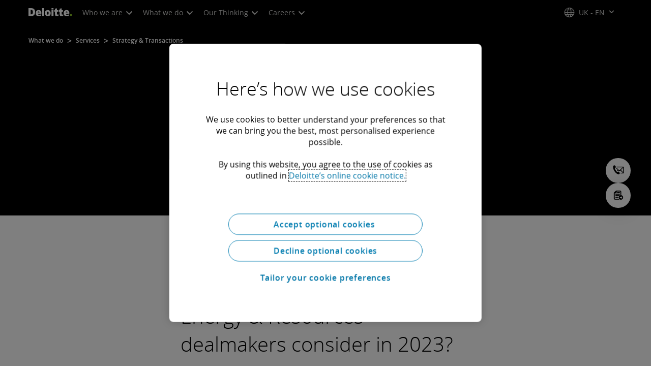

--- FILE ---
content_type: text/css;charset=utf-8
request_url: https://www.deloitte.com/etc.clientlibs/modern/clientlibs/clientlib-components/promo-container.lc-9414b9bf685fa7b20bf89e58396e1717-lc.min.css
body_size: 4623
content:
.cmp-promo-container{padding:0}.cmp-promo-container-wrapper{position:relative;max-width:1400px;margin:0 auto}.cmp-promo-container__footer--view-all{text-align:right;padding:64px 0 0!important;font-weight:var(--font-weight-bold)}@media screen and (max-width:767px){.cmp-promo-container__footer--view-all{text-align:center;padding:0!important}}.cmp-promo-container__footer--view-all a{color:#007cb0;position:relative;text-decoration:none!important;z-index:1}.cmp-promo-container__footer--view-all a:before{content:"";position:absolute;bottom:1px;left:0;width:0;transition:width .3s ease,opacity .3s ease;border-bottom:1px solid currentColor;display:flex;opacity:0;z-index:-1}.cmp-promo-container__footer--view-all a:active,.cmp-promo-container__footer--view-all a:hover:before{width:100%;opacity:1}.cmp-promo-container__footer--view-all a:after{content:"\e899";font-family:Dcom-EDE;font-weight:400;font-style:normal;display:inline-block;text-decoration:inherit;margin-inline-start:4px}@media screen and (min-width:1024px){.cmp-promo-container-lg-padding .cmp-promo-container__content{gap:40px!important}.cmp-promo-container-lg-padding .cmp-promo-container__content>div{gap:64px!important;flex-wrap:nowrap!important}}.cmp-promo-container-header--no-padding .cmp-promo-container__header--intro{padding:0}.cmp-promo-container--single-row-multiple-profile-people [data-desktop-promos="1"] .cmp-promo-container__content-item{max-width:100%;width:100%!important}.cmp-promo-container--single-row-multiple-profile-people [data-desktop-promos="2"] .cmp-promo-container__content-item{max-width:50%}.cmp-promo-container--single-row-multiple-profile-people [data-desktop-promos="3"] .cmp-promo-container__content-item{max-width:33.33%}.cmp-promo-container--single-row-multiple-profile-people [data-desktop-promos="4"] .cmp-promo-container__content-item{max-width:25%}.cmp-promo-container--single-row-multiple-profile-people [data-desktop-promos] .cmp-promo-container__content-item{padding:0 10px}@media screen and (min-width:768px) and (max-width:1023px){.cmp-promo-container--single-row-multiple-profile-people [data-desktop-promos] .cmp-promo-container__content-item{max-width:50%}}@media screen and (max-width:767px){.cmp-promo-container--single-row-multiple-profile-people [data-desktop-promos] .cmp-promo-container__content-item{max-width:100%;margin-bottom:40px}.cmp-promo-container--single-row-multiple-profile-people [data-desktop-promos] .cmp-promo-container__content-item:last-child{margin-bottom:0}.cmp-promo-container--single-row-multiple-profile-people [data-desktop-promos] .cmp-promo-container__content-item .cmp-profile-promo__connections ul li{margin-bottom:0}.cmp-promo-container--single-row-multiple-profile-people [data-desktop-promos] .cmp-promo-container__content-item .cmp-profile-promo__content:has(.cmp-profile-promo__link) .cmp-profile-promo__connections.social-connections ul li{margin-bottom:16px!important}}.cmp-promo-container--single-row-multiple-profile-people [data-desktop-promos] .cmp-promo-container__content-item .cmp-profile-promo{padding:0}.cmp-promo-container--single-row-multiple-profile-people [data-desktop-promos] .cmp-promo-container__content-item .cmp-profile-promo__link a{cursor:pointer;text-decoration:none;background-image:linear-gradient(currentColor,currentColor);background-position:0% 100%;background-repeat:no-repeat;background-size:0% 1px;transition:background-size .3s ease;display:inline}.cmp-promo-container--single-row-multiple-profile-people [data-desktop-promos] .cmp-promo-container__content-item .cmp-profile-promo__link a:hover:not(.cmp-btn__rounded a,.cmp-profile-promo__email a,.cmp-profile-promo__phone a,.cmp-mosaic-grid__download--link a){background-size:100% 1px}.cmp-promo-container__promos-with-no-title .cmp-promo-container-local__content .cmp-promo__content__title{display:none}.cmp-promo-container__promos-with-no-title .cmp-promo-container-local__content .cmp-promo__content__desc{color:#000;margin-top:8px;margin-bottom:16px}@media screen and (max-width:767px){.cmp-promo-container__promos-with-no-title .cmp-promo-container-local__content .cmp-promo-container__content-item{padding:0 0 16px}}.cmp-promo-container.cmp-promo-container--2-col-xl-5promos .cmp-promo-container-wrapper .cmp-promo-container__content .cmp-promo-container__content-item .cmp-promo--featured-primary .cmp-promo__image.img-square.img-position-bottom{display:none}.cmp-promo-container.cmp-promo-container--2-col-xl-5promos .cmp-promo-container-wrapper .cmp-promo-container__content .cmp-promo-container__content-item:first-of-type .cmp-promo--featured-primary .cmp-promo__image.img-position-bottom{display:block}.promocontainerv2.cmp-promo-container__footer--black .cmp-promo-container__footer--view-all a{color:#000!important}.promocontainerv2 .cmp-promo-container__content .eventspromo.cmp-events-promo-v2.cmp-events-promo-v2--featured{margin-bottom:16px}@media screen and (max-width:767px){.promocontainerv2:not(.display-none){display:flex!important;flex-direction:column}.promocontainerv2 .cmp-promo-container__header{order:-1}.promocontainerv2 .cmp-promo-container__header--intro{text-align:center}.promocontainerv2 .cmp-promo-container__header--intro .cmp-title__text{font-size:.875em}.promocontainerv2 .cmp-meet-author{order:-1}.promocontainerv2.cmp-promo-container--single-row-multi-columns .cmp-promo-container-local__content:not(.swiper-container){margin-bottom:32px}}@media screen and (max-width:767px) and screen and (max-width:767px){.promocontainerv2.cmp-promo-container--single-row-multi-columns .cmp-promo-container-local__content:not(.swiper-container):last-child{margin-bottom:0}}.promocontainerv2 .swiper-wrapper.cmp-promo-container-single-row-1-people-profile:not(:has(.cmp-download)){align-items:center;justify-content:center}.promocontainerv2 .swiper-wrapper.cmp-promo-container-single-row-1-people-profile:not(:has(.cmp-download)) .swiper-slide{justify-content:center;width:510px!important}@media screen and (max-width:1023px){.promocontainerv2 .swiper-wrapper.cmp-promo-container-single-row-1-people-profile:not(:has(.cmp-download)) .swiper-slide{justify-content:flex-start;width:100%!important}}.promocontainerv2.cmp-promo-container-single-row-2-people-profiles .cmp-slider__controls{margin-top:0!important}@media screen and (max-width:767px){.promocontainerv2.cmp-promo-container-single-row-2-people-profiles .cmp-slider__controls{margin-top:32px!important}}.promocontainerv2.cmp-promo-container-single-row-2-people-profiles .swiper-wrapper{margin-top:0;align-items:flex-start!important;justify-content:flex-start!important}.promocontainerv2.cmp-promo-container-single-row-2-people-profiles .swiper-wrapper .swiper-slide{justify-content:left!important;width:calc((100% - 16px)/2)!important;padding:0 16px}@media screen and (max-width:1200px){.promocontainerv2.cmp-promo-container-single-row-2-people-profiles .swiper-wrapper .swiper-slide{width:100%!important}}.promocontainerv2.cmp-promo-container-single-row-2-people-profiles .swiper-wrapper .swiper-slide .cmp-profile-promo__sme .cmp-profile-promo__container,.promocontainerv2.cmp-promo-container-single-row-2-people-profiles .swiper-wrapper .swiper-slide .cmp-profile-promo__sme-centered .cmp-profile-promo__container{display:flex;gap:16px}@media screen and (max-width:1200px){.promocontainerv2.cmp-promo-container-single-row-2-people-profiles .swiper-wrapper .swiper-slide .cmp-profile-promo__sme .cmp-profile-promo__container,.promocontainerv2.cmp-promo-container-single-row-2-people-profiles .swiper-wrapper .swiper-slide .cmp-profile-promo__sme-centered .cmp-profile-promo__container{align-items:flex-start;gap:16px}}.promocontainerv2.cmp-promo-container-single-row-2-people-profiles .swiper-wrapper .swiper-slide .cmp-profile-promo__sme .cmp-profile-promo__container .cmp-profile-promo__connections ul,.promocontainerv2.cmp-promo-container-single-row-2-people-profiles .swiper-wrapper .swiper-slide .cmp-profile-promo__sme-centered .cmp-profile-promo__container .cmp-profile-promo__connections ul,.promocontainerv2.cmp-promo-container-single-row-2-people-profiles .swiper-wrapper .swiper-slide .cmp-profile-promo__sme .cmp-profile-promo__container .cmp-profile-promo__connections ul li,.promocontainerv2.cmp-promo-container-single-row-2-people-profiles .swiper-wrapper .swiper-slide .cmp-profile-promo__sme-centered .cmp-profile-promo__container .cmp-profile-promo__connections ul li{margin:0}.promocontainerv2.cmp-promo-container-single-row-2-people-profiles .swiper-wrapper .swiper-slide .cmp-profile-promo__sme .cmp-profile-promo__image.img-circular,.promocontainerv2.cmp-promo-container-single-row-2-people-profiles .swiper-wrapper .swiper-slide .cmp-profile-promo__sme-centered .cmp-profile-promo__image.img-circular{width:102px!important;height:102px!important}.promocontainerv2.cmp-promo-container-single-row-2-people-profiles .swiper-wrapper .swiper-slide .cmp-profile-promo__sme .cmp-profile-promo__image.img-circular img,.promocontainerv2.cmp-promo-container-single-row-2-people-profiles .swiper-wrapper .swiper-slide .cmp-profile-promo__sme-centered .cmp-profile-promo__image.img-circular img{max-width:102px!important;max-height:102px!important}@media screen and (min-width:768px) and (max-width:1200px){.promocontainerv2.cmp-promo-container-single-row-2-people-profiles .swiper-wrapper[data-desktop-slides="2"] .swiper-slide{width:50%!important}}.promocontainerv2.cmp-promo__image--hide .cmp-promo-container .promo .cmp-promo__image{display:none!important}.promocontainerv2.cmp-promo__image--show .cmp-promo-container .promo .cmp-promo__image{display:block!important}.promocontainerv2 .prefilter-promo{display:flex;justify-content:center;align-items:center;float:right;position:relative;z-index:2}.promocontainerv2 .prefilter-promo .filter-by{margin-inline-end:16px;font-weight:var(--font-weight-bold);font-size:14px;line-height:28px}.promocontainerv2 .prefilter-promo .filter-fieldset{border:1px solid #53565A;border-radius:4px;display:inline-block;padding:0;height:auto}.promocontainerv2 .prefilter-promo .filter-fieldset legend{display:none;margin:-10px 7px;font-size:14px;padding:0 4px;font-weight:700;color:#007cb0}.promocontainerv2 .prefilter-promo .filter-fieldset .select-button{position:absolute;top:46%;right:24px;pointer-events:none;transform:translateY(-50%) rotate(180deg);transition:transform .2s;transform-origin:center}.promocontainerv2 .prefilter-promo .filter-fieldset .select-button.opened{animation:.2s ease;transform:translateY(-50%) rotate(0)}@keyframes rotate180{0%{transform:translateY(-50%) rotate(0)}to{transform:translateY(-50%) rotate(180deg)}}.promocontainerv2 .prefilter-promo .filter-fieldset .arrow-icon{width:16px;height:16px;fill:#007cb0;transition:fill .2s}.promocontainerv2 .prefilter-promo .filter-fieldset .select-options{opacity:0;transform:translateY(-10px);pointer-events:none;transition:opacity .2s,transform .2s}.promocontainerv2 .prefilter-promo .filter-fieldset .select-button.opened~.select-options{opacity:1;transform:translateY(0);pointer-events:auto}.promocontainerv2 .prefilter-promo .filter-fieldset .custom-dropdown{position:relative;width:200px;height:auto}.promocontainerv2 .prefilter-promo .filter-fieldset .selected-option{padding:16px 43px 16px 24px;border:0;border-radius:4px;cursor:pointer;white-space:nowrap;overflow:hidden;text-overflow:ellipsis;max-width:100%;background-color:#fff}.promocontainerv2 .prefilter-promo .filter-fieldset.is-dropdown-open .selected-option{padding:12px}.promocontainerv2 .prefilter-promo .filter-fieldset .options{display:none;position:absolute;background-color:#fff;border:1px solid #ccc;list-style:none;padding:0;margin:0;width:100%;opacity:0;transform:translateY(-10px);transition:opacity .3s ease,transform .3s ease;max-height:30vh;overflow-y:auto}.promocontainerv2 .prefilter-promo .filter-fieldset .options li{padding:8px;margin:0}.promocontainerv2 .prefilter-promo .filter-fieldset .options li:hover{background-color:#d3d3d3;cursor:pointer}.promocontainerv2 .prefilter-promo .filter-fieldset .options li:focus,.promocontainerv2 .prefilter-promo .filter-fieldset .options li:active{outline:1px dotted #000;background:#f5f5f5}.promocontainerv2 .prefilter-promo .filter-fieldset .options.active{display:block;opacity:1;transform:translateY(0);background:#fff;z-index:2;margin-top:-1px;border:2px solid #007cb0}.promocontainerv2 .prefilter-promo .filter-fieldset.is-dropdown-open{border:2px solid #007cb0}.promocontainerv2 .prefilter-promo .filter-fieldset.is-dropdown-open legend{display:block}.cmp-promo-container--carousel .aem-Grid{flex-wrap:nowrap}.cmp-promo-container--carousel .cmp-promo-container__content{position:relative}.cmp-promo-container--carousel .cmp-promo-container__header{padding-left:14px}.cmp-promo-container--carousel .carousel-btn{position:absolute;top:50%;padding:0!important;transform:translateY(-50%);z-index:2;width:30px;height:65px;line-height:65px;font-size:1.9em;text-align:center;align-items:center}.cmp-promo-container--carousel .carousel-btn_prev{left:0}.cmp-promo-container--carousel .carousel-btn_next{right:0}.cmp-promo-container--carousel--header--hide .cmp-promo-container__header--intro{display:none}.cmp-promo-container--carousel .swiper-slide .cmp-promo-container__header{padding-left:0;display:block}.cmp-promo-container--carousel .swiper-slide .cmp-promo-container__header .cmp-text{padding:0;line-height:1.5em;height:auto}.cmp-promo-container--carousel-controls-bottom .cmp-promo-container__content .cmp-promo-container__content-item{padding:0}.cmp-promo-container--carousel-controls-bottom .swiper-pagination-bullet{width:20px;height:20px}.cmp-promo-container--carousel-controls-bottom .carousel-btn{top:unset;bottom:-42px}.cmp-promo-container--carousel-controls-bottom .carousel-btn_prev{left:unset!important;right:calc(50% + 46px)}.cmp-promo-container--carousel-controls-bottom .carousel-btn_next{right:unset;left:calc(50% + 46px)}.cmp-promo-container__contact-us .cmp-promo-container__header,.cmp-promo-container__contact-us .cmp-promo-container__header--intro{padding:0}.carousel-inner{position:relative;width:100%;overflow:hidden}.carousel-inner .item{position:relative;display:none;float:left;width:100%;margin-right:-100%;backface-visibility:hidden;transition:transform .6s ease-in-out}.carousel-inner .item.active{display:block}.cmp-promo-container--featured .cmp-promo-container__header-wrap{padding-right:30px}.cmp-promo-container--featured .cmp-promo-container__content{padding-left:80px}.cmp-promo-container--featured .cmp-promo-container__content .cmp-promo-container__content-item .cmp-promo--featured-basic{flex:1 1 auto;padding-bottom:20px}.cmp-promo-container--featured .cmp-promo-container__content .cmp-promo-container__content-item .cmp-promo--featured-basic .cmp-promo__image img{width:100%;object-fit:cover}.cmp-promo-container--left-aligned-title .cmp-promo-container-wrapper{display:flex;flex:1}@media screen and (max-width:767px){.cmp-promo-container--left-aligned-title .cmp-promo-container-wrapper{flex-direction:column;width:100%}}.cmp-promo-container--left-aligned-title .cmp-promo-container-wrapper .cmp-promo-container__header{display:flex;align-items:flex-start;justify-content:flex-end;text-align:right;padding:0 40px 0 0;width:100%;max-width:196px}@media screen and (max-width:767px){.cmp-promo-container--left-aligned-title .cmp-promo-container-wrapper .cmp-promo-container__header{width:100%;max-width:100%;margin-bottom:24px}}.cmp-promo-container--left-aligned-title .cmp-promo-container-wrapper .cmp-promo-container__header .cmp-title{font-size:1em}@media screen and (max-width:767px){.cmp-promo-container--left-aligned-title .cmp-promo-container-wrapper .cmp-promo-container__header .cmp-title{margin-bottom:16px}}.cmp-promo-container--left-aligned-title .cmp-promo-container-wrapper .cmp-promo-container__header .cmp-subtitle,.cmp-promo-container--left-aligned-title .cmp-promo-container-wrapper .cmp-promo-container__header .cmp-subtitle__text{font-weight:400;font-size:1em!important}@media screen and (max-width:767px){.cmp-promo-container--left-aligned-title .cmp-promo-container-wrapper .cmp-promo-container__header{align-items:flex-start;text-align:left}}.cmp-promo-container--left-aligned-title .cmp-promo-container-wrapper .cmp-promo-container__content{flex:1;overflow:hidden}.cmp-promo-container--multiple-rows-left-aligned-title .cmp-promo-container__content .cmp-promo-container__content-item{padding:0 8px!important}.cmp-promo-container--multiple-rows-left-aligned-title .cmp-title,.cmp-promo-container--multiple-rows-left-aligned-title .cmp-subtitle{display:flex;align-items:flex-start;justify-content:flex-end;text-align:right;width:auto;padding:0 40px 0 0;font-size:1em}@media screen and (max-width:767px){.cmp-promo-container--multiple-rows-left-aligned-title .cmp-title,.cmp-promo-container--multiple-rows-left-aligned-title .cmp-subtitle{text-align:left;justify-content:flex-start;margin-bottom:16px;padding:0 0 0 8px}}.cmp-promo-container--multiple-rows-left-aligned-title .cmp-subtitle__text{font-size:1em;font-weight:400}.cmp-promo-container--multiple-rows-subtitle .cmp-promo-container-wrapper{display:flex;flex-direction:column}.cmp-promo-container--multiple-rows-subtitle .cmp-promo-container-wrapper .cmp-title{justify-content:flex-start;padding:0 0 0 8px;margin-bottom:16px}.cmp-promo-container--carousel-left-aligned-title .swiper,.cmp-interactive-container--carousel-left-aligned-title .swiper{padding:0!important}.cmp-promo-container--carousel-left-aligned-title .swiper-slide,.cmp-interactive-container--carousel-left-aligned-title .swiper-slide{width:25%!important;padding-right:16px}@media screen and (min-width:768px) and (max-width:1023px){.cmp-promo-container--carousel-left-aligned-title .swiper-slide,.cmp-interactive-container--carousel-left-aligned-title .swiper-slide{width:calc(100%/3)!important}}@media screen and (max-width:767px){.cmp-promo-container--carousel-left-aligned-title .swiper-slide,.cmp-interactive-container--carousel-left-aligned-title .swiper-slide{width:100%!important;padding-right:0}}.cmp-promo-container--2-col-xl-3promos .cmp-promo--featured-primary,.cmp-promo-container--2-col-xl-5promos .cmp-promo--featured-primary,.cmp-promo-container--3-rows-lg-10promos .cmp-promo--featured-primary{padding:16px;box-sizing:border-box}.cmp-promo-container--2-col-xl-3promos .cmp-promo--featured-primary .img-square,.cmp-promo-container--2-col-xl-5promos .cmp-promo--featured-primary .img-square,.cmp-promo-container--3-rows-lg-10promos .cmp-promo--featured-primary .img-square{min-height:unset!important;display:block!important}.cmp-promo-container--2-col-xl-3promos .cmp-promo--featured-primary img,.cmp-promo-container--2-col-xl-5promos .cmp-promo--featured-primary img,.cmp-promo-container--3-rows-lg-10promos .cmp-promo--featured-primary img{aspect-ratio:unset!important;object-fit:cover}.cmp-promo-container--2-col-xl-3promos .cmp-promo-container__content-item,.cmp-promo-container--2-col-xl-5promos .cmp-promo-container__content-item,.cmp-promo-container--3-rows-lg-10promos .cmp-promo-container__content-item{padding:0 8px!important}.cmp-promo-container--2-col-xl-3promos .cmp-promo-container__content-item>div,.cmp-promo-container--2-col-xl-5promos .cmp-promo-container__content-item>div,.cmp-promo-container--3-rows-lg-10promos .cmp-promo-container__content-item>div{margin-bottom:16px}.cmp-promo-container--three-four-five-promo-layout .cmp-promo-container__content.cmp-promo-container-local__content{display:flex;flex-wrap:wrap;gap:16px}.cmp-promo-container--three-four-five-promo-layout .cmp-promo-container__content.cmp-promo-container-local__content.aem-Grid:before,.cmp-promo-container--three-four-five-promo-layout .cmp-promo-container__content.cmp-promo-container-local__content.aem-Grid:after{content:none}.cmp-promo-container--three-four-five-promo-layout .cmp-promo-container__content.cmp-promo-container-local__content .cmp-promo-container__content-item.aem-GridColumn{padding:0}@media screen and (min-width:1201px){.cmp-promo-container--three-four-five-promo-layout .cmp-promo-container__content.cmp-promo-container-local__content .cmp-promo-container__content-item{width:calc((100% - 48px)/4)!important}}@media screen and (min-width:768px) and (max-width:1200px){.cmp-promo-container--three-four-five-promo-layout .cmp-promo-container__content.cmp-promo-container-local__content .cmp-promo-container__content-item{width:calc((100% - 16px)/2)!important}}.cmp-promo-container--3-cols-xl-5-promos .cmp-promo-container__content>div.aem-Grid{display:flex;flex-wrap:wrap;gap:16px}.cmp-promo-container--3-cols-xl-5-promos .cmp-promo-container__content>div.aem-Grid:after,.cmp-promo-container--3-cols-xl-5-promos .cmp-promo-container__content>div.aem-Grid:before{content:none}.cmp-promo-container--3-cols-xl-5-promos .cmp-promo-container__content>div>div:not(:first-child){display:flex;flex-direction:column;gap:16px}@media screen and (min-width:768px){.cmp-promo-container--3-cols-xl-5-promos .cmp-promo-container__content>div>div:first-child{width:calc((100% - 48px)/2)!important}.cmp-promo-container--3-cols-xl-5-promos .cmp-promo-container__content>div>div:not(:first-child){width:calc((100% - 48px)/4)!important}}.cmp-promo-container--3-cols-xl-5-promos .cmp-promo-container__content-item.aem-GridColumn{padding:0}.cmp-promo-container--3-cols-xl-5-promos .cmp-promo-container__content-item>div{box-sizing:border-box}.cmp-promo-container--3-cols-xl-5-promos .cmp-promo--featured-primary .img-square{min-height:unset!important;display:block!important}.cmp-promo-container--3-cols-xl-5-promos .cmp-promo--featured-primary img{aspect-ratio:unset!important;object-fit:cover}.cmp-promo-container--2-rows-6-promos .cmp-promo-container__content,.cmp-promo-container--multiple-rows-4-cols-profile-promos .cmp-promo-container__content,.cmp-promo-container--multiple-rows-3-cols-profile-promos .cmp-promo-container__content,.cmp-promo-container--multiple-rows-2-cols-profile-promos .cmp-promo-container__content{display:flex;flex-direction:column;gap:16px}.cmp-promo-container--2-rows-6-promos .cmp-promo-container__content>div,.cmp-promo-container--multiple-rows-4-cols-profile-promos .cmp-promo-container__content>div,.cmp-promo-container--multiple-rows-3-cols-profile-promos .cmp-promo-container__content>div,.cmp-promo-container--multiple-rows-2-cols-profile-promos .cmp-promo-container__content>div{display:flex;flex-wrap:wrap;gap:16px}.cmp-promo-container--2-rows-6-promos .cmp-promo-container__content>div.aem-Grid:after,.cmp-promo-container--multiple-rows-4-cols-profile-promos .cmp-promo-container__content>div.aem-Grid:after,.cmp-promo-container--multiple-rows-3-cols-profile-promos .cmp-promo-container__content>div.aem-Grid:after,.cmp-promo-container--multiple-rows-2-cols-profile-promos .cmp-promo-container__content>div.aem-Grid:after,.cmp-promo-container--2-rows-6-promos .cmp-promo-container__content>div.aem-Grid:before,.cmp-promo-container--multiple-rows-4-cols-profile-promos .cmp-promo-container__content>div.aem-Grid:before,.cmp-promo-container--multiple-rows-3-cols-profile-promos .cmp-promo-container__content>div.aem-Grid:before,.cmp-promo-container--multiple-rows-2-cols-profile-promos .cmp-promo-container__content>div.aem-Grid:before{content:none}.cmp-promo-container--2-rows-6-promos .cmp-promo-container__content-item.aem-GridColumn,.cmp-promo-container--multiple-rows-4-cols-profile-promos .cmp-promo-container__content-item.aem-GridColumn,.cmp-promo-container--multiple-rows-3-cols-profile-promos .cmp-promo-container__content-item.aem-GridColumn,.cmp-promo-container--multiple-rows-2-cols-profile-promos .cmp-promo-container__content-item.aem-GridColumn{padding:0}.cmp-promo-container--2-rows-6-promos .cmp-promo-container__content-item>div,.cmp-promo-container--multiple-rows-4-cols-profile-promos .cmp-promo-container__content-item>div,.cmp-promo-container--multiple-rows-3-cols-profile-promos .cmp-promo-container__content-item>div,.cmp-promo-container--multiple-rows-2-cols-profile-promos .cmp-promo-container__content-item>div{height:100%;box-sizing:border-box}.cmp-promo-container.aem-GridColumn:has(.cmp-profile-promo__speaker){padding:0}.cmp-promo-container.aem-GridColumn:has(.cmp-events-promo-v2--sessions){padding:0}@media screen and (min-width:768px){.cmp-promo-container--2-rows-6-promos .cmp-promo-container__content>div:first-child .cmp-promo-container__content-item{width:calc((100% - 16px)/2)!important}}@media screen and (min-width:1201px){.cmp-promo-container--2-rows-6-promos .cmp-promo-container__content>div:last-child .cmp-promo-container__content-item{width:calc((100% - 48px)/4)!important}}@media screen and (min-width:768px) and (max-width:1200px){.cmp-promo-container--2-rows-6-promos .cmp-promo-container__content>div:last-child .cmp-promo-container__content-item{width:calc((100% - 16px)/2)!important}}@media screen and (min-width:1201px){.cmp-promo-container--multiple-rows-4-cols-profile-promos .cmp-promo-container__content-item{width:calc((100% - 48px)/4)!important}}@media screen and (min-width:768px) and (max-width:1200px){.cmp-promo-container--multiple-rows-4-cols-profile-promos .cmp-promo-container__content-item{width:calc((100% - 16px)/2)!important}}@media screen and (min-width:768px){.cmp-promo-container--multiple-rows-3-cols-profile-promos .cmp-promo-container__content-item{width:calc((100% - 32px) / 3)!important}}@media screen and (min-width:768px){.cmp-promo-container--multiple-rows-2-cols-profile-promos .cmp-promo-container__content-item{width:calc((100% - 16px)/2)!important}}.cmp-promo-container--2-rows-6-promos .cmp-promo-container__header-link a,.cmp-promo-container--multiple-rows-4-cols-profile-promos .cmp-promo-container__header-link a,.cmp-promo-container--multiple-rows-3-cols-profile-promos .cmp-promo-container__header-link a,.cmp-promo-container--multiple-rows-2-cols-profile-promos .cmp-promo-container__header-link a,.cmp-promo-container--2-col-xl-3promos .cmp-promo-container__header-link a,.cmp-promo-container--2-col-xl-5promos .cmp-promo-container__header-link a,.cmp-promo-container--3-cols-xl-5-promos .cmp-promo-container__header-link a,.cmp-promo-container--3-rows-lg-10promos .cmp-promo-container__header-link a,.cmp-promo-container--three-four-five-promo-layout:has(.cmp-promo-container__content) .cmp-promo-container__header-link a{color:#007cb0;cursor:pointer;text-decoration:none;background-image:linear-gradient(currentColor,currentColor);background-position:0% 100%;background-repeat:no-repeat;background-size:0% 1px;transition:background-size .3s ease;display:inline}.cmp-promo-container--2-rows-6-promos .cmp-promo-container__header-link a:hover:not(.cmp-btn__rounded a,.cmp-profile-promo__email a,.cmp-profile-promo__phone a,.cmp-mosaic-grid__download--link a),.cmp-promo-container--multiple-rows-4-cols-profile-promos .cmp-promo-container__header-link a:hover:not(.cmp-btn__rounded a,.cmp-profile-promo__email a,.cmp-profile-promo__phone a,.cmp-mosaic-grid__download--link a),.cmp-promo-container--multiple-rows-3-cols-profile-promos .cmp-promo-container__header-link a:hover:not(.cmp-btn__rounded a,.cmp-profile-promo__email a,.cmp-profile-promo__phone a,.cmp-mosaic-grid__download--link a),.cmp-promo-container--multiple-rows-2-cols-profile-promos .cmp-promo-container__header-link a:hover:not(.cmp-btn__rounded a,.cmp-profile-promo__email a,.cmp-profile-promo__phone a,.cmp-mosaic-grid__download--link a),.cmp-promo-container--2-col-xl-3promos .cmp-promo-container__header-link a:hover:not(.cmp-btn__rounded a,.cmp-profile-promo__email a,.cmp-profile-promo__phone a,.cmp-mosaic-grid__download--link a),.cmp-promo-container--2-col-xl-5promos .cmp-promo-container__header-link a:hover:not(.cmp-btn__rounded a,.cmp-profile-promo__email a,.cmp-profile-promo__phone a,.cmp-mosaic-grid__download--link a),.cmp-promo-container--3-cols-xl-5-promos .cmp-promo-container__header-link a:hover:not(.cmp-btn__rounded a,.cmp-profile-promo__email a,.cmp-profile-promo__phone a,.cmp-mosaic-grid__download--link a),.cmp-promo-container--3-rows-lg-10promos .cmp-promo-container__header-link a:hover:not(.cmp-btn__rounded a,.cmp-profile-promo__email a,.cmp-profile-promo__phone a,.cmp-mosaic-grid__download--link a),.cmp-promo-container--three-four-five-promo-layout:has(.cmp-promo-container__content) .cmp-promo-container__header-link a:hover:not(.cmp-btn__rounded a,.cmp-profile-promo__email a,.cmp-profile-promo__phone a,.cmp-mosaic-grid__download--link a){background-size:100% 1px}.cmp-promo-container--2-rows-6-promos .cmp-promo-container__header-link a:after,.cmp-promo-container--multiple-rows-4-cols-profile-promos .cmp-promo-container__header-link a:after,.cmp-promo-container--multiple-rows-3-cols-profile-promos .cmp-promo-container__header-link a:after,.cmp-promo-container--multiple-rows-2-cols-profile-promos .cmp-promo-container__header-link a:after,.cmp-promo-container--2-col-xl-3promos .cmp-promo-container__header-link a:after,.cmp-promo-container--2-col-xl-5promos .cmp-promo-container__header-link a:after,.cmp-promo-container--3-cols-xl-5-promos .cmp-promo-container__header-link a:after,.cmp-promo-container--3-rows-lg-10promos .cmp-promo-container__header-link a:after,.cmp-promo-container--three-four-five-promo-layout:has(.cmp-promo-container__content) .cmp-promo-container__header-link a:after{content:"\e899";font-family:Dcom-EDE;font-weight:400;font-style:normal;display:inline-block;text-decoration:inherit;margin-left:4px}.cmp-promo-container--multiple-columns--no-gap .cmp-promo-container__content .cmp-promo-container__content-item{padding:0}@media screen and (min-width:1201px){.cmp-promo-container--multiple-columns .cmp-promo-container__content-item.aem-GridColumn--default--12 .cmp-promo__content{width:50%}}@media screen and (max-width:767px){.cmp-promo-container--multiple-columns .cmp-promo-container__header--intro .cmp-title{font-size:1.5em}}.cmp-promo-container--multiple-columns--full-width .cmp-promo-container,.cmp-promo-container--multiple-columns--full-width .cmp-promo-container-wrapper{max-width:100%}.cmp-promo-container--multiple-columns--inline-title .cmp-promo-container-wrapper>div{display:flex;align-items:center}@media screen and (max-width:1200px){.cmp-promo-container--multiple-columns--inline-title .cmp-promo-container-wrapper>div{gap:40px}}@media screen and (max-width:767px){.cmp-promo-container--multiple-columns--inline-title .cmp-promo-container-wrapper>div{flex-direction:column}}.cmp-promo-container--multiple-columns--inline-title .cmp-promo-container-wrapper>div:before,.cmp-promo-container--multiple-columns--inline-title .cmp-promo-container-wrapper>div:after{display:none}.cmp-promo-container--multiple-columns--inline-title .cmp-promo-container__wrapper--text-content--right{flex-direction:row-reverse}.cmp-promo-container--multiple-columns--inline-title .cmp-promo-container__wrapper--text-content--right .cmp-promo-container__header{padding:0 0 0 120px}.cmp-promo-container--multiple-columns--inline-title .cmp-promo-container__wrapper--text-content--left .cmp-promo-container__header{padding:0 6.25% 0 13.542%}@media screen and (min-width:1201px){.cmp-promo-container--multiple-columns--inline-title .cmp-promo-container__wrapper--text-content--left .cmp-promo-container__header--intro,.cmp-promo-container--multiple-columns--inline-title .cmp-promo-container__wrapper--text-content--left .cmp-promo-container__header--view-all{width:100%!important}}@media screen and (max-width:1200px){.cmp-promo-container--multiple-columns--inline-title .cmp-promo-container__wrapper--text-content--right,.cmp-promo-container--multiple-columns--inline-title .cmp-promo-container__wrapper--text-content--left{flex-direction:column-reverse;align-items:flex-start}}@media screen and (max-width:767px){.cmp-promo-container--multiple-columns--inline-title .cmp-promo-container__wrapper--text-content--right,.cmp-promo-container--multiple-columns--inline-title .cmp-promo-container__wrapper--text-content--left{flex-direction:column}}@media screen and (max-width:1200px){.cmp-promo-container--multiple-columns--inline-title .cmp-promo-container__wrapper--text-content--right .cmp-promo-container__content,.cmp-promo-container--multiple-columns--inline-title .cmp-promo-container__wrapper--text-content--left .cmp-promo-container__content{width:100%}}@media screen and (min-width:768px) and (max-width:1200px){.cmp-promo-container--multiple-columns--inline-title .cmp-promo-container__wrapper--text-content--right .cmp-promo-container__header,.cmp-promo-container--multiple-columns--inline-title .cmp-promo-container__wrapper--text-content--left .cmp-promo-container__header{padding:0 40px}}@media screen and (max-width:767px){.cmp-promo-container--multiple-columns--inline-title .cmp-promo-container__wrapper--text-content--right .cmp-promo-container__header,.cmp-promo-container--multiple-columns--inline-title .cmp-promo-container__wrapper--text-content--left .cmp-promo-container__header{padding:0 24px}}.cmp-promo-container--multiple-columns--inline-title .cmp-promo-container__header{flex:43%;box-sizing:border-box}@media screen and (min-width:768px) and (max-width:1200px){.cmp-promo-container--multiple-columns--inline-title .cmp-promo-container__header{width:50%;align-self:flex-start}}.cmp-promo-container--multiple-columns--inline-title .cmp-promo-container__header--intro,.cmp-promo-container--multiple-columns--inline-title .cmp-promo-container__header--view-all{width:100%!important;padding:0}@media screen and (min-width:1201px){.cmp-promo-container--multiple-columns--inline-title .cmp-promo-container__header--intro,.cmp-promo-container--multiple-columns--inline-title .cmp-promo-container__header--view-all{width:59%!important}}.cmp-promo-container--multiple-columns--inline-title .cmp-promo-container__header--view-all a{position:relative;text-decoration:none!important;z-index:1;display:inline-flex;gap:8px;align-items:center;font-weight:var(--font-weight-bold)}.cmp-promo-container--multiple-columns--inline-title .cmp-promo-container__header--view-all a:before{content:"";position:absolute;bottom:1px;left:0;width:0;transition:width .3s ease,opacity .3s ease;border-bottom:1px solid currentColor;display:flex;opacity:0;z-index:-1}.cmp-promo-container--multiple-columns--inline-title .cmp-promo-container__header--view-all a:active,.cmp-promo-container--multiple-columns--inline-title .cmp-promo-container__header--view-all a:hover:before{width:100%;opacity:1}.cmp-promo-container--multiple-columns--inline-title .cmp-promo-container__header--view-all a:after{content:"\e899";font-family:Dcom-EDE;font-weight:400;font-style:normal;display:inline-block;text-decoration:inherit}.cmp-promo-container--multiple-columns--inline-title .cmp-promo-container__content{flex:57%}[dir=rtl] .cmp-promo-container--multiple-columns--inline-title .cmp-promo-container__wrapper--text-content--right .cmp-promo-container__header{padding:0 120px 0 0}[dir=rtl] .cmp-promo-container--multiple-columns--inline-title .cmp-promo-container__wrapper--text-content--right .cmp-promo-container__header--intro{float:right}[dir=rtl] .cmp-promo-container--multiple-columns--inline-title .cmp-promo-container__wrapper--text-content--right .cmp-promo-container__header--view-all{width:100%!important}.cmp-promo-container--multiple-rows .cmp-promo-container__content-item{padding:0}.cmp-promo-container--multiple-rows .cmp-promo-container__content-item>.cmp-promo-container__content{display:flex;flex-direction:column;gap:16px}.cmp-promo-container--multiple-rows .cmp-promo-container__content-item>.cmp-promo-container__content>div{display:flex;gap:16px;flex-wrap:nowrap}@media screen and (min-width:768px) and (max-width:1200px){.cmp-promo-container--multiple-rows .cmp-promo-container__content-item>.cmp-promo-container__content>div{flex-wrap:wrap}}@media screen and (max-width:767px){.cmp-promo-container--multiple-rows .cmp-promo-container__content-item>.cmp-promo-container__content>div{flex-direction:column}}.cmp-promo-container--multiple-rows .cmp-promo-container__content-item>.cmp-promo-container__content>div:before,.cmp-promo-container--multiple-rows .cmp-promo-container__content-item>.cmp-promo-container__content>div:after{display:none}.cmp-promo-container--multiple-rows .cmp-promo-container__content-item .cmp-promo-container__content .cmp-promo-container__content-item{display:flex;flex-direction:column}@media screen and (min-width:768px) and (max-width:1200px){.cmp-promo-container--multiple-rows .cmp-promo-container__content-item .cmp-promo-container__content .cmp-promo-container__content-item{width:calc((100% - 16px)/2)!important}}@media screen and (min-width:768px) and (max-width:1200px){.cmp-promo-container--multiple-rows--tablet-4-col .cmp-promo-container__content-item .cmp-promo-container__content .cmp-promo-container__content-item{width:calc((100% - 2 * 16px) / 3)!important}}.cmp-promo-container--multiple-rows .cmp-promo-container__content .cmp-promo-container__content-item{padding:0!important}@media screen and (max-width:767px){.cmp-promo-container--multiple-rows.cmp-content-width{width:100%}}.cmp-promo-container--multiple-rows-row-title .cmp-promo-container__header{margin-bottom:16px}.cmp-promo-container--multiple-rows-row-title .cmp-promo-container__header--intro{padding:0}.cmp-promo-container--multiple-rows-row-title .cmp-promo-container__header--intro .cmp-title{font-size:1.125em}@media screen and (max-width:767px){.cmp-promo-container--multiple-rows-row-title .cmp-promo-container__header--intro .cmp-title{font-size:1em}}.cmp-promo-container--multiple-rows-row-title .cmp-promo-container__header+.cmp-promo-container__content-item{padding:0!important}.cmp-promo-container--multiple-rows-row-title .cmp-promo-container__content-item>.cmp-promo-container__content{display:block}.cmp-promo-container--multiple-rows-row-title .cmp-promo-container__content-item>.cmp-promo-container__content .cmp-promo-container__content-item{padding:0 0 16px!important;padding-inline-end:16px!important}@media screen and (max-width:767px){.cmp-promo-container--multiple-rows-row-title .cmp-promo-container__content-item>.cmp-promo-container__content .cmp-promo-container__content-item{padding:0 0 16px!important}}.cmp-promo-container--multiple-rows-row-title .cmp-promo-container__content-item>.cmp-promo-container__content>div{display:block!important}.cmp-promo-container--single-col-multiple-rows .cmp-promo-container__content-item{padding:0;display:flex;flex-direction:column;gap:16px}.cmp-promo-container--tablet--2-col .cmp-promo-container--single-col-multiple-rows .cmp-promo-container__content>div:before,.cmp-promo-container--tablet--2-col .cmp-promo-container--single-col-multiple-rows .cmp-promo-container__content>div:after{display:none}@media screen and (min-width:768px) and (max-width:1200px){.cmp-promo-container--tablet--2-col .cmp-promo-container--single-col-multiple-rows .cmp-promo-container__content-item{flex-wrap:wrap;flex-direction:row;width:100%}.cmp-promo-container--tablet--2-col .cmp-promo-container--single-col-multiple-rows .cmp-promo-container__content-item>div{width:calc(50% - 8px)}}.cmp-promo-container--multiple-row--1profile .cmp-promo-container__header-title{padding:0}.cmp-promo-container--multiple-row--1profile .cmp-promo-container__content-item{padding:0 0 40px}.cmp-promo-container--multiple-row--1profile .cmp-promo-container__content-item:last-child{border-bottom:1px solid #00000033}.cmp-promo-container--single-row-multi-columns .cmp-promo-container-local__content:not(.swiper-container){display:flex;flex-wrap:wrap;gap:16px}.cmp-promo-container--single-row-multi-columns .cmp-promo-container-local__content:not(.swiper-container):before,.cmp-promo-container--single-row-multi-columns .cmp-promo-container-local__content:not(.swiper-container):after{display:none}.cmp-promo-container--single-row-multi-columns .cmp-promo-container-local__content:not(.swiper-container) .cmp-promo-container__content-item{padding:0}@media screen and (min-width:1201px){.cmp-promo-container--single-row-multi-columns .cmp-promo-container-local__content:not(.swiper-container) .cmp-promo-container__content-item{width:calc((100% - 48px)/4)!important}}@media screen and (min-width:768px) and (max-width:1200px){.cmp-promo-container--single-row-multi-columns .cmp-promo-container-local__content:not(.swiper-container) .cmp-promo-container__content-item{width:calc((100% - 16px)/2)!important}}@media screen and (min-width:1201px){.cmp-promo-container--single-row-multi-columns.two-promos .cmp-promo-container-local__content:not(.swiper-container) .cmp-promo-container__content-item{width:calc((100% - 16px)/2)!important}}.cmp-promo-container--single-row-multi-columns.two-promos .cmp-promo-container-local__content:not(.swiper-container) .cmp-promo-container__content-item[id*=target-1-3],.cmp-promo-container--single-row-multi-columns.two-promos .cmp-promo-container-local__content:not(.swiper-container) .cmp-promo-container__content-item[id*=target-1-4]{display:none}@media screen and (min-width:1201px){.cmp-promo-container--single-row-multi-columns.three-promos .cmp-promo-container-local__content:not(.swiper-container) .cmp-promo-container__content-item{width:calc((100% - 2 * 16px) / 3)!important}}.cmp-promo-container--single-row-multi-columns.three-promos .cmp-promo-container-local__content:not(.swiper-container) .cmp-promo-container__content-item[id*=target-1-4]{display:none}.cmp-promo-container--single-row-multi-columns .title-v2.font-size__xs.no-padding-left-right{color:#53565a;margin-bottom:12px;line-height:30px}@media screen and (max-width:767px){.cmp-promo-container--single-row-multi-columns .title-v2.font-size__xs.no-padding-left-right .cmp-title__text{font-size:1.14em}}.cmp-promo-container--single-row-multi-columns .title-v2.font-size__xs.no-padding-left-right .cmp-title__text span{font-weight:600}.cmp-promo-container__header--centered .cmp-promo-container__header--intro{width:100%}.cmp-promo-container--landing-single-row-multi-columns{float:none!important}.cmp-promo-container--landing-single-row-multi-columns .cmp-promo-container__header{width:100%;padding:0!important;margin-bottom:36px}.cmp-promo-container--landing-single-row-multi-columns .cmp-promo-container__header h2{font-size:1em;font-weight:var(--font-weight-regular)}.cmp-promo-container--landing-single-row-multi-columns .cmp-promo-container-local__content{padding:0}.cmp-promo-container--landing-single-row-multi-columns .cmp-promo-container-local__content:not(.swiper-container){display:flex;flex-wrap:wrap;column-gap:16px}@media screen and (min-width:768px) and (max-width:1200px){.cmp-promo-container--landing-single-row-multi-columns .cmp-promo-container-local__content:not(.swiper-container){row-gap:16px}}.cmp-promo-container--landing-single-row-multi-columns .cmp-promo-container-local__content:not(.swiper-container):before,.cmp-promo-container--landing-single-row-multi-columns .cmp-promo-container-local__content:not(.swiper-container):after{display:none}.cmp-promo-container--landing-single-row-multi-columns .cmp-promo-container-local__content:not(.swiper-container) .cmp-promo-container__content-item{padding:0!important}@media screen and (min-width:1201px){.cmp-promo-container--landing-single-row-multi-columns .cmp-promo-container-local__content:not(.swiper-container) .cmp-promo-container__content-item{width:calc((100% - 48px)/4)!important}}@media screen and (min-width:768px) and (max-width:1200px){.cmp-promo-container--landing-single-row-multi-columns .cmp-promo-container-local__content:not(.swiper-container) .cmp-promo-container__content-item{width:calc((100% - 16px)/2)!important}}@media screen and (min-width:1201px){.cmp-promo-container--landing-single-row-multi-columns.two-promos .cmp-promo-container-local__content:not(.swiper-container) .cmp-promo-container__content-item{width:calc((100% - 16px)/2)!important}}.cmp-promo-container--landing-single-row-multi-columns.two-promos .cmp-promo-container-local__content:not(.swiper-container) .cmp-promo-container__content-item[id*=target-1-3],.cmp-promo-container--landing-single-row-multi-columns.two-promos .cmp-promo-container-local__content:not(.swiper-container) .cmp-promo-container__content-item[id*=target-1-4]{display:none}@media screen and (min-width:1201px){.cmp-promo-container--landing-single-row-multi-columns.three-promos .cmp-promo-container-local__content:not(.swiper-container) .cmp-promo-container__content-item{width:calc((100% - 2 * 16px) / 3)!important}}.cmp-promo-container--landing-single-row-multi-columns.three-promos .cmp-promo-container-local__content:not(.swiper-container) .cmp-promo-container__content-item[id*=target-1-4]{display:none}@media screen and (max-width:767px){.cmp-promo-container--landing-single-row-multi-columns .cmp-promo-container__header{margin-bottom:24px}.cmp-promo-container--landing-single-row-multi-columns .cmp-promo-container__header .cmp-title{font-size:1.25em}.cmp-promo-container--landing-single-row-multi-columns .cmp-promo-container-local__content:not(.swiper-container) .cmp-promo-container__content-item{margin-bottom:40px}.cmp-promo-container--landing-single-row-multi-columns .cmp-promo-container-local__content:not(.swiper-container) .cmp-promo-container__content-item:last-child{margin-bottom:0}.cmp-promo-container--landing-single-row-multi-columns--large-title--mobile .cmp-promo-container__header .cmp-title{font-size:2em}}.cmp-promo-container--details-single-row-multi-columns{float:none!important}.cmp-promo-container--details-single-row-multi-columns .cmp-promo-container__header{width:100%;padding:0!important;margin-bottom:16px}.cmp-promo-container--details-single-row-multi-columns .cmp-promo-container-local__content{padding:0}.cmp-promo-container--details-single-row-multi-columns .cmp-promo-container-local__content:not(.swiper-container){display:flex;flex-wrap:wrap;column-gap:16px}.cmp-promo-container--details-single-row-multi-columns .cmp-promo-container-local__content:not(.swiper-container):before,.cmp-promo-container--details-single-row-multi-columns .cmp-promo-container-local__content:not(.swiper-container):after{display:none}.cmp-promo-container--details-single-row-multi-columns .cmp-promo-container-local__content:not(.swiper-container) .cmp-promo-container__content-item{padding:0!important}@media screen and (min-width:768px) and (max-width:1200px){.cmp-promo-container--details-single-row-multi-columns .cmp-promo-container-local__content:not(.swiper-container) .cmp-promo-container__content-item:nth-child(4n),.cmp-promo-container--details-single-row-multi-columns .cmp-promo-container-local__content:not(.swiper-container) .cmp-promo-container__content-item:nth-child(5n){padding-top:16px!important}}@media screen and (min-width:1201px){.cmp-promo-container--details-single-row-multi-columns .cmp-promo-container-local__content:not(.swiper-container) .cmp-promo-container__content-item{width:calc((100% - 48px)/4)!important}}@media screen and (min-width:768px) and (max-width:1200px){.cmp-promo-container--details-single-row-multi-columns .cmp-promo-container-local__content:not(.swiper-container) .cmp-promo-container__content-item{width:calc((100% - 16px)/2)!important}}@media screen and (min-width:1201px){.cmp-promo-container--details-single-row-multi-columns.two-promos .cmp-promo-container-local__content:not(.swiper-container) .cmp-promo-container__content-item{width:calc((100% - 16px)/2)!important}}.cmp-promo-container--details-single-row-multi-columns.two-promos .cmp-promo-container-local__content:not(.swiper-container) .cmp-promo-container__content-item[id*=target-1-3],.cmp-promo-container--details-single-row-multi-columns.two-promos .cmp-promo-container-local__content:not(.swiper-container) .cmp-promo-container__content-item[id*=target-1-4]{display:none}@media screen and (min-width:1201px){.cmp-promo-container--details-single-row-multi-columns.three-promos .cmp-promo-container-local__content:not(.swiper-container) .cmp-promo-container__content-item{width:calc((100% - 2 * 16px) / 3)!important}}.cmp-promo-container--details-single-row-multi-columns.three-promos .cmp-promo-container-local__content:not(.swiper-container) .cmp-promo-container__content-item[id*=target-1-4]{display:none}@media screen and (max-width:767px){.cmp-promo-container--details-single-row-multi-columns .cmp-promo-container-local__content:not(.swiper-container) .cmp-promo-container__content-item{margin-bottom:24px}.cmp-promo-container--details-single-row-multi-columns .cmp-promo-container-local__content:not(.swiper-container) .cmp-promo-container__content-item:last-child{margin-bottom:0}}.cmp-promo-container--single-row-2profile{background:-webkit-linear-gradient(90deg,#F5F6F6 41.66666667%,#E8EAE9 41.66666667%);background:-o-linear-gradient(90deg,#F5F6F6 41.66666667%,#E8EAE9 41.66666667%);background:-moz-linear-gradient(90deg,#F5F6F6 41.66666667%,#E8EAE9 41.66666667%);background:linear-gradient(90deg,#f5f6f6 41.66666667%,#e8eae9 41.66666667%)}.cmp-promo-container--single-row-2profile .aem-Grid{display:flex;flex-wrap:wrap}.cmp-promo-container--single-row-2profile .cmp-promo-container__header{flex-direction:column;align-items:flex-start;justify-content:center;margin-bottom:0;background-color:#f5f6f6}.cmp-promo-container--single-row-2profile .cmp-promo-container__header:after{border-color:transparent transparent transparent #F5F6F6}.cmp-promo-container--single-row-2profile .cmp-promo-container__header-wrap{margin-left:auto;padding-right:30px}.cmp-promo-container--single-row-2profile .cmp-promo-container__content{padding:80px 20px 80px 135px;background-color:#e8eae9}.cmp-promo-container--single-row-2profile-people .cmp-profile-promo__people{width:100%;justify-content:center}.cmp-promo-container--single-row-2profile-people .cmp-promo-container__content>.aem-Grid{flex-wrap:nowrap}@media screen and (max-width:767px){.cmp-promo-container--single-row-2profile-people .cmp-promo-container__content>.aem-Grid{flex-wrap:wrap}}.cmp-promo-container--single-row-2profile-people .cmp-promo-container__content .cmp-promo-container__content-item{padding:0}@media screen and (max-width:767px){.cmp-promo-container--single-row-2profile-people .cmp-promo-container__content .cmp-promo-container__content-item:first-child{margin-bottom:50px}}a.icon-email,.social-connections a.icon-email{border-color:#00a3e0;color:#00a3e0}a.icon-email:hover,.social-connections a.icon-email:hover{background:#00a3e0;color:#fff}a.icon-phone-o,.social-connections a.icon-phone-o{border-color:#0097a9;color:#0097a9}a.icon-phone-o:hover,.social-connections a.icon-phone-o:hover{background:#0097a9;color:#fff}.boldHoverNoWidthChange{font-weight:400!important;-webkit-text-stroke-width:.55px;-webkit-text-stroke-color:currentColor}@media screen and (min-width:768px) and (max-width:1023px){.cmp-promo-container__content .cmp-promo-container__content-item:last-child{padding-right:10px!important}}


--- FILE ---
content_type: text/css;charset=utf-8
request_url: https://www.deloitte.com/etc.clientlibs/modern/clientlibs/clientlib-components/feedback-banner.lc-45b1cf69e830404070a04655addb5032-lc.min.css
body_size: 693
content:
a.icon-email,.social-connections a.icon-email{border-color:#00a3e0;color:#00a3e0}a.icon-email:hover,.social-connections a.icon-email:hover{background:#00a3e0;color:#fff}a.icon-phone-o,.social-connections a.icon-phone-o{border-color:#0097a9;color:#0097a9}a.icon-phone-o:hover,.social-connections a.icon-phone-o:hover{background:#0097a9;color:#fff}.boldHoverNoWidthChange{font-weight:400!important;-webkit-text-stroke-width:.55px;-webkit-text-stroke-color:currentColor}.cmp-feedback-banner{background:#00000008;padding:36px 48px!important;font-size:1em;color:#000;box-sizing:border-box;border-radius:16px;position:relative}.cmp-feedback-banner__container{display:flex;align-items:center;justify-content:space-between}@media screen and (max-width:767px){.cmp-feedback-banner__container{flex-direction:column;row-gap:24px}}.cmp-feedback-banner__container--show-thankyou .cmp-feedback-banner__thank-you{display:flex}.cmp-feedback-banner__container--show-thankyou .cmp-feedback-banner__query,.cmp-feedback-banner__container--show-thankyou .cmp-feedback-banner__buttons,.cmp-feedback-banner__container--show-cookie-fallback .cmp-feedback-banner__query,.cmp-feedback-banner__container--show-cookie-fallback .cmp-feedback-banner__buttons{display:none}@media screen and (min-width:768px) and (max-width:1023px){.cmp-feedback-banner{padding:32px 48px}}@media screen and (max-width:767px){.cmp-feedback-banner{padding:24px}}.cmp-feedback-banner__query{color:#000;font-weight:var(--font-weight-bold)}@media screen and (min-width:1201px){.cmp-feedback-banner__query{margin-right:16px}}@media screen and (min-width:768px) and (max-width:1200px){.cmp-feedback-banner__query{margin-right:16px}}.cmp-feedback-banner__query p:first-child{color:#000;margin-top:0;margin-bottom:0}.cmp-feedback-banner__buttons{display:flex;gap:16px}.cmp-feedback-banner__buttons:before,.cmp-feedback-banner__buttons:after{display:none}@media screen and (max-width:767px){.cmp-feedback-banner__buttons{flex-direction:column;width:100%}.cmp-feedback-banner__buttons .cmp-btn{display:block}}.cmp-feedback-banner__thank-you{display:none;line-height:1;padding:12px 0;text-align:center}@media screen and (max-width:767px){.cmp-feedback-banner__thank-you{flex-direction:column;align-items:center;gap:1.875em}}.cmp-feedback-banner__thank-you__thumb-image{width:65px;height:65px}.cmp-feedback-banner__thank-you__msg-container{padding-left:2.5em;display:flex;flex-direction:column;justify-content:center;align-items:flex-start;gap:.5em}@media screen and (max-width:767px){.cmp-feedback-banner__thank-you__msg-container{padding-left:0;align-items:center}}.cmp-feedback-banner__thank-you__msg-title{font-size:1em;color:#000}.cmp-feedback-banner__thank-you__msg-content{font-size:.875em;margin-bottom:0;text-align:left;color:#000;line-height:1.572em}@media screen and (max-width:767px){.cmp-feedback-banner__thank-you__msg-content{text-align:center}}.cmp-feedback-banner__thank-you__msg-content a{color:#0076a8!important;text-decoration:underline!important}.cmp-feedback-banner__thank-you__close-icon{position:absolute;right:1.3em;top:1.3em;font-size:1.3em;cursor:pointer}.cmp-feedback-banner__cookie-fallback-container{display:none;align-items:center;justify-content:space-between;gap:2em}@media screen and (max-width:767px){.cmp-feedback-banner__cookie-fallback-container{flex-direction:column;row-gap:24px}}.cmp-feedback-banner__cookie-fallback-image .cmp-feedback-banner__image{width:106px;height:102px}.cmp-feedback-banner__cookie-fallback-content{width:100%;color:#000}@media screen and (max-width:767px){.cmp-feedback-banner__cookie-fallback-content{text-align:center}}.cmp-feedback-banner__cookie-fallback-title{font-size:1em}.cmp-feedback-banner__cookie-fallback-message{font-size:.875em;margin-top:8px;line-height:1.572em;margin-bottom:1.145em}@media screen and (max-width:767px){.cmp-feedback-banner__cookie-fallback-message{margin-bottom:2em}}.cmp-feedback-banner__cookie-fallback-message a{color:#0076a8!important}.cmp-feedback-banner__cookie-fallback-message a:hover{text-decoration:underline!important}.cmp-feedback-banner__cookie-fallback-buttons{display:flex;align-items:center;gap:16px}@media screen and (min-width:768px) and (max-width:1023px){.cmp-feedback-banner__cookie-fallback-buttons{flex-direction:column;align-items:flex-start}}@media screen and (max-width:767px){.cmp-feedback-banner__cookie-fallback-buttons{flex-direction:column;align-items:center;gap:13px}}.cmp-feedback-banner__cookie-fallback-buttons .cmp-btn{width:auto;font-size:.875em}.cmp-feedback-banner__cookie-fallback-buttons .cmp-btn__rounded a{padding:9px 40px!important}.cmp-feedback-banner__cookie-fallback-buttons .cmp-btn__link{font-weight:var(--font-weight-bold);background-color:transparent!important;border:none!important}.cmp-feedback-banner__cookie-fallback-buttons .cmp-btn__link *{font-weight:var(--font-weight-bold)}.cmp-feedback-banner__cookie-fallback-buttons .cmp-btn__link a{padding:0!important;background:transparent!important;color:#007cb0!important}.cmp-feedback-banner__cookie-fallback-buttons .cmp-btn__link a:hover{text-decoration:underline!important}.cmp-feedback-banner__cookie-fallback-buttons:before,.cmp-feedback-banner__cookie-fallback-buttons:after{display:none}.cmp-feedback-banner__cookie-fallback-buttons .button-container a:hover:before{width:0!important}


--- FILE ---
content_type: text/css;charset=utf-8
request_url: https://www.deloitte.com/etc.clientlibs/modern/clientlibs/clientlib-components/scroll-to-top.lc-f9f1a00b56127382bfa2294bb160865b-lc.min.css
body_size: 218
content:
a.icon-email,.social-connections a.icon-email{border-color:#00a3e0;color:#00a3e0}a.icon-email:hover,.social-connections a.icon-email:hover{background:#00a3e0;color:#fff}a.icon-phone-o,.social-connections a.icon-phone-o{border-color:#0097a9;color:#0097a9}a.icon-phone-o:hover,.social-connections a.icon-phone-o:hover{background:#0097a9;color:#fff}.boldHoverNoWidthChange{font-weight:400!important;-webkit-text-stroke-width:.55px;-webkit-text-stroke-color:currentColor}.back-to-top{position:fixed;cursor:pointer;width:48px;height:48px;right:40px;bottom:76px;background-color:#000!important;border-color:#000!important;border-radius:100px;z-index:1500;opacity:0;transform:translateY(100px);transition:all .5s ease;padding-left:0!important;padding-right:0!important}.back-to-top:after{content:"\e899";font-family:Dcom-EDE;font-weight:400;font-style:normal;display:inline-block;text-decoration:inherit;color:#fff;rotate:-90deg;font-size:24px}.back-to-top:hover:after{animation:bounce 1s ease-in-out 2}.back-to-top:focus{outline:1px dashed #000}.back-to-top--active,.back-to-top:focus{transform:translateY(0);transition:all .5s ease;opacity:1}@media screen and (max-width:1200px){.back-to-top{display:none}}@keyframes bounce{50%{transform:translate(10px)}}


--- FILE ---
content_type: text/javascript;charset=UTF-8
request_url: https://media.deloitte.com/is/image/deloitte/mergers-and-acquisitions-market-outlook?fmt=webp&fit=stretch,1&req=set,json&id=562815380&handler=s7RIJSONResponse
body_size: 253
content:
/*jsonp*/s7RIJSONResponse({"set":{"pv":"1.0","type":"img","n":"deloitte/mergers-and-acquisitions-market-outlook","relation":[{"n":"deloitte/mergers-and-acquisitions-market-outlook:1200-x-627","type":"IS","userdata":{"SmartCropType":"Banner","SmartCropWidth":"1200.0","SmartCropRect":"0.0,0.16857142857142857,1.0,0.5228571428571429,1200,627","SmartCropDef":"1200-x-627","SmartCropHeight":"627.0"}},{"n":"deloitte/mergers-and-acquisitions-market-outlook:1920-x-624","type":"IS","userdata":{"SmartCropType":"Banner","SmartCropWidth":"1920.0","SmartCropRect":"0.0,0.25285714285714284,1.0,0.32285714285714284,1920,624","SmartCropDef":"1920-x-624","SmartCropHeight":"624.0"}},{"n":"deloitte/mergers-and-acquisitions-market-outlook:1920-x-880","type":"IS","userdata":{"SmartCropType":"Banner","SmartCropWidth":"1920.0","SmartCropRect":"0.0,0.18285714285714286,1.0,0.4585714285714286,1920,880","SmartCropDef":"1920-x-880","SmartCropHeight":"880.0"}},{"n":"deloitte/mergers-and-acquisitions-market-outlook:300-x-300","type":"IS","userdata":{"SmartCropType":"Banner","SmartCropWidth":"300.0","SmartCropRect":"0.0,0.0,1.0,1.0,300,300","SmartCropDef":"300-x-300","SmartCropHeight":"300.0"}},{"n":"deloitte/mergers-and-acquisitions-market-outlook:425-x-425","type":"IS","userdata":{"SmartCropType":"Banner","SmartCropWidth":"425.0","SmartCropRect":"0.0,0.0,1.0,1.0,425,425","SmartCropDef":"425-x-425","SmartCropHeight":"425.0"}},{"n":"deloitte/mergers-and-acquisitions-market-outlook:660-x-660","type":"IS","userdata":{"SmartCropType":"Banner","SmartCropWidth":"660.0","SmartCropRect":"0.0,0.0,1.0,1.0,660,660","SmartCropDef":"660-x-660","SmartCropHeight":"660.0"}},{"n":"deloitte/mergers-and-acquisitions-market-outlook:750-x-395","type":"IS","userdata":{"SmartCropType":"Banner","SmartCropWidth":"750.0","SmartCropRect":"0.0,0.16857142857142857,1.0,0.5242857142857142,750,395","SmartCropDef":"750-x-395","SmartCropHeight":"395.0"}},{"n":"deloitte/mergers-and-acquisitions-market-outlook:768-x-880","type":"IS","userdata":{"SmartCropType":"Banner","SmartCropWidth":"768.0","SmartCropRect":"0.06285714285714286,0.0,0.8728571428571429,1.0,768,880","SmartCropDef":"768-x-880","SmartCropHeight":"880.0"}}],"item":{"relation":[{"n":"deloitte/mergers-and-acquisitions-market-outlook:1200-x-627","type":"IS","userdata":{"SmartCropType":"Banner","SmartCropWidth":"1200.0","SmartCropRect":"0.0,0.16857142857142857,1.0,0.5228571428571429,1200,627","SmartCropDef":"1200-x-627","SmartCropHeight":"627.0"}},{"n":"deloitte/mergers-and-acquisitions-market-outlook:1920-x-624","type":"IS","userdata":{"SmartCropType":"Banner","SmartCropWidth":"1920.0","SmartCropRect":"0.0,0.25285714285714284,1.0,0.32285714285714284,1920,624","SmartCropDef":"1920-x-624","SmartCropHeight":"624.0"}},{"n":"deloitte/mergers-and-acquisitions-market-outlook:1920-x-880","type":"IS","userdata":{"SmartCropType":"Banner","SmartCropWidth":"1920.0","SmartCropRect":"0.0,0.18285714285714286,1.0,0.4585714285714286,1920,880","SmartCropDef":"1920-x-880","SmartCropHeight":"880.0"}},{"n":"deloitte/mergers-and-acquisitions-market-outlook:300-x-300","type":"IS","userdata":{"SmartCropType":"Banner","SmartCropWidth":"300.0","SmartCropRect":"0.0,0.0,1.0,1.0,300,300","SmartCropDef":"300-x-300","SmartCropHeight":"300.0"}},{"n":"deloitte/mergers-and-acquisitions-market-outlook:425-x-425","type":"IS","userdata":{"SmartCropType":"Banner","SmartCropWidth":"425.0","SmartCropRect":"0.0,0.0,1.0,1.0,425,425","SmartCropDef":"425-x-425","SmartCropHeight":"425.0"}},{"n":"deloitte/mergers-and-acquisitions-market-outlook:660-x-660","type":"IS","userdata":{"SmartCropType":"Banner","SmartCropWidth":"660.0","SmartCropRect":"0.0,0.0,1.0,1.0,660,660","SmartCropDef":"660-x-660","SmartCropHeight":"660.0"}},{"n":"deloitte/mergers-and-acquisitions-market-outlook:750-x-395","type":"IS","userdata":{"SmartCropType":"Banner","SmartCropWidth":"750.0","SmartCropRect":"0.0,0.16857142857142857,1.0,0.5242857142857142,750,395","SmartCropDef":"750-x-395","SmartCropHeight":"395.0"}},{"n":"deloitte/mergers-and-acquisitions-market-outlook:768-x-880","type":"IS","userdata":{"SmartCropType":"Banner","SmartCropWidth":"768.0","SmartCropRect":"0.06285714285714286,0.0,0.8728571428571429,1.0,768,880","SmartCropDef":"768-x-880","SmartCropHeight":"880.0"}}],"i":{"n":"deloitte/mergers-and-acquisitions-market-outlook"},"dx":"700","dy":"700","iv":"JpBqn0"}}},"562815380");

--- FILE ---
content_type: application/javascript;charset=utf-8
request_url: https://www.deloitte.com/etc.clientlibs/modern/clientlibs/clientlib-components/container.lc-0300936081416c4b66e8894d360801f6-lc.min.js
body_size: 2891
content:
(()=>{(()=>{function e(){let t=(()=>{let p=document.createElement("div");p.style.cssText="overflow:scroll; visibility:hidden; position:absolute;",document.body.appendChild(p);let _=p.offsetWidth-p.clientWidth;return p.remove(),_})(),s=()=>{$("html").css({overflow:"hidden",background:"#2c2c2c"}),$("body").css({"margin-right":`${t}px`}),$(".cmp-header").css({width:`calc(100% - ${t}px)`})},l=()=>{$("html").removeAttr("style"),$("body").css({"margin-right":""}),$(".cmp-header").css({width:""})},r=document.querySelectorAll(".cmp-container__col--animate-scroll"),d=15,y={top:0,left:0},u=!1,k=(p,_,x)=>{p?l():_.children[0].scrollBy(x)},w=p=>{let _=$(p).offset().top,x=_+$(p).outerHeight(),f=$(window).scrollTop(),b=f+$(window).height();return x<b&&_>f},E=()=>{[...r].map(p=>{if(w(p)){let _=$(p).find("> div"),x=p?.children[0]?.scrollHeight,f=Math.ceil(_.scrollTop());s();let b=f+_.outerHeight(),I=u&&f===0,i=!u&&b>=x,c=I||i;y.top=u?-d:d,k(c,p,y)}})},z=()=>{l(),$(window).width()>1200&&requestAnimationFrame(E)};r.length&&($("body").on("wheel",function(p){u=p.originalEvent.wheelDelta>=0,z()}),$(window).on("resize",z),z())}e()})();var H="containerLoaded";window.isMobile=window.matchMedia("(max-width: 767px)").matches;window.isTablet=window.matchMedia("(min-width: 768px) and (max-width: 1023px)").matches;window.isDesktop=window.matchMedia("(min-width: 1024px)").matches;var L=()=>{let e=document.querySelectorAll(".cmp-container--stacked-img-text-button__scale-image .cmp-image__image"),n=()=>{[...e].map(t=>{isElementFullyInViewport(t)?$(t).css("transform","scale(1)"):$(t).css("transform","scale(1.25)")})};e.length&&(n(),$(window).on("scroll",function(){requestAnimationFrame(n)}),$(window).on("resize",function(){requestAnimationFrame(n)}))},M=L;function S(){var e=$(".cmp-container__offset-top"),n=$(".cmp-container__offset-bottom"),t=100;if(e.length)var s=$(".cmp-container__offset-top").offset().top;if(n.length)var l=$(".cmp-container__offset-bottom").offset().top;let m=()=>{e.length&&($(window).scrollTop()>s?$(e).addClass("cmp-container__sticky-top"):$(e).removeClass("cmp-container__sticky-top")),n.length&&($(window).scrollTop()+t>l?$(n).addClass("cmp-container__sticky-bottom"):$(n).removeClass("cmp-container__sticky-bottom"))},r=[],d=()=>{$(".cmp-container__bg-image").each(function(i,c){var a=$(c).children().first(),g=a.attr("style");if(!g)return;if(!r[i]){var h={minHeightMobile:a.attr("data-mobile-min-height")+"px",minHeightTablet:a.attr("data-tablet-min-height")+"px",minHeightDesktop:a.attr("data-desktop-min-height")+"px",deskImg:a.attr("data-desktop-img-path"),mobileImg:a.attr("data-mobile-img-path"),tabletImg:a.attr("data-tablet-img-path"),containerMinHeight:a.attr("data-container-min-height")+"px"};r[i]=h}let o=r[i];c.classList.contains("cmp-container__gradient")?(a.removeAttr("style"),$(c).css({"min-height":o.containerMinHeight}),$(c).prepend(' <div class="cmp-container__img-clone"></div>'),$(".cmp-container__img-clone").eq(i).css({"background-image":o.deskImg,"min-height":o.minHeightDesktop}),window.matchMedia("(max-width: 767px)").matches&&($(".cmp-container__img-clone").eq(i).css({"background-image":"url("+o.mobileImg+")","min-height":o.minHeightMobile}),$(c).css({"min-height":o.minHeightMobile}))):window.matchMedia("(max-width: 767px)").matches?(!c.classList.contains("circular-black")&&!c.classList.contains("circular-white")&&o.mobileImg&&o.mobileImg.length&&a.eq(i).css({"background-image":"url("+o.mobileImg+")","background-repeat":"no-repeat"}),a.eq(i).css("min-height",o.minHeightMobile),$(".cmp-container__mobile-overlay").length&&a.eq(i).css("background-color","#000")):window.matchMedia("(min-width: 768px) and (max-width: 1199px)").matches?(!c.classList.contains("circular-black")&&!c.classList.contains("circular-white")&&(o.tabletImg&&o.tabletImg.length?a.eq(i).css({"background-image":"url("+o.tabletImg+")","min-height":o.minHeightTablet}):o.mobileImg&&o.mobileImg.length&&a.eq(i).css({"background-image":"url("+o.mobileImg+")","min-height":o.minHeightMobile})),a.eq(i).css({"background-repeat":"no-repeat"}),$(".cmp-container__mobile-overlay").length&&a.eq(i).css("background-color","#000")):a.eq(i).css({"min-height":o.minHeightDesktop,"background-image":"url("+o.deskImg+")","background-repeat":"no-repeat"})})};(e.length||n.length)&&$(window).on("scroll",function(){requestAnimationFrame(m)}),$(".cmp-container__bg-image").length&&(d(),$(window).on("resize",function(){requestAnimationFrame(d)}));let y=160,u=document.querySelectorAll(".cmp-container__parallax-image > div"),k={top:window.pageYOffset,height:document.documentElement.clientHeight,bottom:window.pageYOffset+document.documentElement.clientHeight},w={top:0,height:0,bottom:0},E=i=>{let c=i.getBoundingClientRect();return c.top>=-c.height&&c.bottom<=(window.innerHeight||document.documentElement.clientHeight)+c.height},z=i=>{let c=i.getBoundingClientRect();w.height=c.height,w.top=c.top+k.top,w.bottom=w.height+w.top},p=i=>{z(i);let c=((k.bottom-w.top)/((k.height+w.height)/100)).toFixed(1);c=Math.min(100,Math.max(0,c));let a=(c/100*y-y/2).toFixed(0);i.style.backgroundPositionY=`${-1*a}px`},_=()=>{[...u].map(i=>{E(i)&&p(i)})};u.length>0&&($(window).on("scroll",function(){requestAnimationFrame(_)}),_()),(()=>{if(!document.querySelectorAll(".cmp-container__bg-video").length)return!1;let i=window.matchMedia("screen and (max-width:1200px)"),c=({matches:a})=>{document.querySelectorAll(".cmp-container__bg-video").forEach(h=>{h.querySelector("video")?.[a?"pause":"play"]()})};i.addEventListener("change",c),c(i)})(),(()=>{let i=(a,g,h)=>{a.matches?window.matchHeight(g,h):window.removeHeight(g,h)};(()=>{let a=[".cmp-container--equal-height--tab-desktop"],g=["(min-width: 768px)"];a.forEach((h,o)=>{let C=document.querySelectorAll(h),v=h,A=".cmp-container__column--equal-height",G=window.matchMedia(g[o]);C.forEach(()=>{i(G,v,A),window.addEventListener("resize",()=>{requestAnimationFrame(()=>{G=window.matchMedia(g[o]),i(G,v,A)})})})})})()})();let b=(i,c,a)=>{i.matches?window.floatingElementWidth(c,a):window.removeFloatingElementWidth(c,a)};(()=>{let i=[".cmp-container__column--floating-width--tab-desktop"],c=["(min-width: 768px)"];i.forEach((a,g)=>{let h=document.querySelectorAll(a),o=a,C=".cmp-container__column--float-width",v=window.matchMedia(c[g]);h.forEach(()=>{b(v,o,C),window.addEventListener("resize",()=>{requestAnimationFrame(()=>{v=window.matchMedia(c[g]),b(v,o,C)})})})})})()}var T=()=>{if(window.isEditMode==="true"||!window.isEditMode)return!1;let e=$(".cmp-container.circular-black"),n=$(".cmp-container.circular-white"),t=$(".cmp-container.cmp-container__bg-image.cmp-container--bg--content-width .cmp-container-image, .cmp-container.cmp-container-hero__vip-profile .cmp-container-image, .cmp-container.cmp-container-hero__premium-initiatives .cmp-container-image"),s=r=>{let d=r.find(".cmp-content-width").clone(!0);d&&(r.find(".cmp-content-width").remove(),$(d).insertAfter(r.find(".cmp-container-image")))},l=r=>{let d=r.find(".cmp-content-width").clone(!0);d&&(r.find(".cmp-content-width").remove(),t.append(d))};e.length>0&&$(window).width()<=1023?e.each(function(r){s($(this))}):e.length>0&&$(window).width()>1023&&e.each(function(r){l($(this))}),n.length>0&&$(window).width()<=1023?n.each(function(r){s($(this))}):n.length>0&&$(window).width()>1023&&n.each(function(r){l($(this))});let m=$(".cmp-container.cmp-container-hero__vip-profile");(m.hasClass("circular-black")||m.hasClass("circular-white")||m.hasClass("full-bleed"))&&$(".cmp-container.cmp-container-hero__vip-profile .cmp-container-image").css("min-height","")},B=()=>{let e=$(".cmp-container.cmp-container__bg-image.cmp-container--bg--content-width, .cmp-container.cmp-container-hero__vip-profile, .cmp-container.cmp-container-hero__premium-initiatives"),n=$(".cmp-container.cmp-container__bg-image.cmp-container--bg--content-width .cmp-container-image, .cmp-container.cmp-container-hero__vip-profile .cmp-container-image, .cmp-container.cmp-container-hero__premium-initiatives .cmp-container-image"),t;if(e.hasClass("circular-black")||e.hasClass("circular-white")?t=n.attr("data-desktop-img-path"):window.matchMedia("(max-width: 767px)").matches?t=n.attr("data-mobile-img-path"):window.matchMedia("(min-width: 768px) and (max-width: 1023px)").matches?t=n.attr("data-tablet-img-path"):t=n.attr("data-desktop-img-path"),e.hasClass("circular-black")||e.hasClass("circular-white")){t=t?.replace(/1920-(x-624|x-880)/g,"660-x-660");let m;e.hasClass("small")?m=t+"&wid=300&hei=300":e.hasClass("medium")?m=t+"&wid=475&hei=475":e.hasClass("large")?m=t+"&wid=660&hei=660":m=t,n[0]&&(n[0].style.backgroundImage=`url('${m}')`),window.innerWidth>=1024&&window.innerWidth<=1200?(e.find(".cmp-content-width .cmp-container__row > div, .cmp-container__content .cmp-container__row > div").addClass("aem-GridColumn--tablet--6"),e.find(".cmp-content-width .cmp-container__row > div, .cmp-container__content .cmp-container__row > div").removeClass("aem-GridColumn--tablet--10")):(e.find(".cmp-content-width .cmp-container__row > div, .cmp-container__content .cmp-container__row > div").addClass("aem-GridColumn--tablet--10"),e.find(".cmp-content-width .cmp-container__row > div, .cmp-container__content .cmp-container__row > div").removeClass("aem-GridColumn--tablet--6"))}else e.hasClass("full-bleed")&&n[0]&&(n[0].style.backgroundImage=`url('${t}')`);if(e.hasClass("circular-black")||e.hasClass("circular-white")||e.hasClass("full-bleed"))if(n?.removeClass("no-padding"),window.matchMedia("(max-width: 1023px)").matches){var l=n?.attr("data-mobile-min-height");l&&n[0]&&(n[0].style.minHeight=l+"px")}else window.matchMedia("(min-width: 1024px)").matches&&n?.css("min-height","")},F=e=>{let n=document.querySelectorAll("[data-component]"),t=Array.from(n).filter(d=>!(d.dataset.component!=="container"&&d.closest(".cmp-container__parallax"))),s=e.querySelector('[data-component="container"]'),l=Array.from(t).indexOf(s),m=t[l+1],r="";return m&&m.parentElement.classList.contains("cmp-container__parallax")?r="":r=m,r},N=(e,n,t)=>{for(;(e=e.parentElement)&&(!e.matches(`[class*="${n}"]`)||!e.matches(`[class*="${t}"]`)););return e},D=e=>{if(getComputedStyle(e).backgroundColor!=="rgba(0, 0, 0, 0)")return getComputedStyle(e).backgroundColor;{let n=N(e,"theme__","dcom-theme");if(n)return getComputedStyle(n).backgroundColor}return"white"},O=()=>{let e=document.querySelectorAll(".cmp-container__parallax:not(.cmp-container__office-details)");e.forEach(n=>{n.classList.add("cmp-container__parallax-alt");let t=n.querySelector(".cmp-container-image > .cmp-content-width");t&&n.appendChild(t);let s=F(n);if(s){let l=D(s),m=document.createElement("div");m.classList.add("cmp-container__overlay","color"),m.style.backgroundColor=l,n.querySelector(".cmp-container__overlay.color ")||n.querySelector(".cmp-container-image").appendChild(m)}}),window.addEventListener("scroll",()=>{e.forEach(n=>{let t=n.getBoundingClientRect(),s=n.querySelector(".cmp-container-image"),l=n.querySelector(".cmp-container__overlay.color");if(t.top<=0){let m=n.querySelector(".cmp-content-width").getBoundingClientRect().bottom;$(".cmp-container__parallax-alt .parallax-fixed-bg").removeClass("parallax-fixed-bg");let r=m>parseInt(-(window.innerHeight/3.6));if(s.classList.toggle("parallax-fixed-bg",r),l)if(t.bottom<=window.innerHeight){let d=window.innerHeight-t.bottom;l.style.height=`${d}px`}else l.style.height="0px"}else s.classList.remove("parallax-fixed-bg")})})},q=()=>{let e=new CustomEvent(H),n=/^((?!chrome|android).)*safari/i.test(navigator.userAgent),t=window.matchMedia("(min-width: 768px)").matches;window.addEventListener("resize",()=>{setTimeout(()=>{T(),B(),t&&n&&O()},100)}),setTimeout(()=>{T(),B(),t&&n&&O(),document.dispatchEvent(e)},100)};document.addEventListener("DOMContentLoaded",S);document.addEventListener("DOMContentLoaded",M);document.addEventListener("DOMContentLoaded",q);S();q();})();


--- FILE ---
content_type: application/javascript
request_url: https://media.deloitte.com/s7viewers/html5/js/MixedMediaViewer.js
body_size: 11734
content:
/*!************************************************************************
*
* ADOBE CONFIDENTIAL
* ___________________
*
*  Copyright 2013 Adobe Systems Incorporated
*  All Rights Reserved.
*
* NOTICE:  All information contained herein is, and remains
* the property of Adobe Systems Incorporated and its suppliers,
* if any.  The intellectual and technical concepts contained
* herein are proprietary to Adobe Systems Incorporated and its
* suppliers and are protected by trade secret or copyright law.
* Dissemination of this information or reproduction of this material
* is strictly forbidden unless prior written permission is obtained
* from Adobe Systems Incorporated.
**************************************************************************/
if(typeof s7viewers=="undefined"){s7viewers={}}else{if(typeof s7viewers!="object"){throw new Error("Cannot initialize a root 's7viewers' package. s7viewers is not an object")}}if(!s7viewers.MixedMediaViewer){(function(){var a;s7viewers.MixedMediaViewer=function(c){this.sdkBasePath="../../s7viewersdk/2025.9/MixedMediaViewer/";this.containerId=null;this.params={};this.handlers=[];this.onInitFail=null;this.initializationComplete=false;this.initCalled=false;this.firstMediasetParsed=false;this.isDisposed=false;this.utilsScriptElm=null;this.fixinputmarker=null;this.indicatormode="page";this.numberOfItems=null;this.sdkProvided=false;this.lockurldomains=true;this.defaultCSS="MixedMediaViewer_light.css";if(typeof c=="object"){if(c.containerId){this.setContainerId(c.containerId)}if(c.params){for(var d in c.params){if(c.params.hasOwnProperty(d)&&c.params.propertyIsEnumerable(d)){this.setParam(d,c.params[d])}}}if(c.handlers){this.setHandlers(c.handlers)}if(c.localizedTexts){this.setLocalizedTexts(c.localizedTexts)}}var b=this;this.onChangeZoomState=function(e){if(e.s7event.state.hasCapability(a.ZoomCapabilityState.ZOOM_IN)){b.zoomInButton.activate()}else{b.zoomInButton.deactivate()}if(e.s7event.state.hasCapability(a.ZoomCapabilityState.ZOOM_OUT)){b.zoomOutButton.activate()}else{b.zoomOutButton.deactivate()}if(e.s7event.state.hasCapability(a.ZoomCapabilityState.ZOOM_RESET)){b.zoomResetButton.activate()}else{b.zoomResetButton.deactivate()}}};s7viewers.MixedMediaViewer.cssClassName="s7mixedmediaviewer";s7viewers.MixedMediaViewer.prototype.modifiers={zoommode:{params:["zoommode"],defaults:["continuous"],ranges:[["auto","continuous","inline"]]},indicatormode:{params:["indicatormode"],defaults:["page"],ranges:[["item","page"]]},swatchoverlay:{params:["enabled"],defaults:[true]}};s7viewers.MixedMediaViewer.prototype.setContainerId=function(b){if(this.isDisposed){return}this.containerId=b||null};s7viewers.MixedMediaViewer.getCodeBase=function(){var h="";var c="";var f=null;if(document.scripts){f=document.scripts}else{f=document.getElementsByTagName("script")}for(var e=0;e<f.length;e++){var g=f[e].src;var b=/^\s*(http[s]?:\/\/[^\/]*)?(.*)(\/(js|js_orig)\/MixedMediaViewer\.js)/.exec(g);if(b&&b.length==5){if(typeof b[1]!=="undefined"){h=b[1]}h+=b[2];c=g;break}}if((h!="")&&(h.lastIndexOf("/")!=h.length-1)){h+="/"}var d=/\/etc\/dam\/viewers\//;s7viewers.MixedMediaViewer.codebase={contentUrl:h,isDAM:d.test(c)}};s7viewers.MixedMediaViewer.getCodeBase();s7viewers.MixedMediaViewer.prototype.getContentUrl=function(){return s7viewers.MixedMediaViewer.codebase.contentUrl};s7viewers.MixedMediaViewer.prototype.symbols={"Container.LABEL":"Mixed media viewer","PanRightButton.TOOLTIP":"Spin East","PanLeftButton.TOOLTIP":"Spin West"};s7viewers.MixedMediaViewer.prototype.includeViewer=function(){a.Util.lib.include("s7sdk.event.Event");a.Util.lib.include("s7sdk.common.Button");a.Util.lib.include("s7sdk.common.Container");a.Util.lib.include("s7sdk.image.ZoomView");a.Util.lib.include("s7sdk.image.FlyoutZoomView");a.Util.lib.include("s7sdk.set.SpinView");a.Util.lib.include("s7sdk.set.MediaSet");a.Util.lib.include("s7sdk.set.Swatches");a.Util.lib.include("s7sdk.video.VideoControls");a.Util.lib.include("s7sdk.video.VideoPlayer");a.Util.lib.include("s7sdk.common.ControlBar");a.Util.lib.include("s7sdk.set.SetIndicator");this.trackingManager=new a.TrackingManager();var d={en:this.symbols,defaultLocale:"en"};this.s7params=new a.ParameterManager(null,null,{asset:"MediaSet.asset"},this.getContentUrl()+this.defaultCSS,this.lockurldomains);var f="";if(this.s7params.params.config&&(typeof(this.s7params.params.config)=="string")){f=",";if(this.s7params.params.config.indexOf("/")>-1){f+=this.s7params.params.config.split("/")[1]}else{f+=this.s7params.params.config}}this.s7params.setViewer("505,2025.9.0"+f);this.s7params.setDefaultLocalizedTexts(d);for(var b in this.params){if(b!="localizedtexts"){this.s7params.push(b,this.params[b])}else{this.s7params.setLocalizedTexts(this.params[b])}}this.s7params.push("OOTBPresetCSSFileToClassMap",{html5_mixedmediaviewer_dark:"s7mixedmediaviewer_dark",html5_inlinemixedmediaviewer_dark:"s7mixedmediaviewer_dark",html5_mixedmediaviewer_light:""});this.container=null;this.zoomView=null;this.flyoutZoomView=null;this.spinView=null;this.videoPlayer=null;this.activeView=null;this.zoommode=null;this.isFlyoutView=null;this.toolbarContainer=null;this.imageViewContainer=null;this.zoomInButton=null;this.zoomOutButton=null;this.zoomResetButton=null;this.spinLeftButton=null;this.spinRightButton=null;this.fullScreenButton=null;this.videoFullScreenButton=null;this.closeButton=null;this.closedCaptionButton=null;this.videoControls=null;this.playPauseButton=null;this.videoScrubber=null;this.videoTime=null;this.mutableVolume=null;this.bcr_videoControls=null;this.bcr_playPauseButton=null;this.bcr_videoTime=null;this.bcr_videoScrubber=null;this.storedPlayingState=false;this.mediaSet=null;this.s7mediasetDesc=null;this.singleImage=null;this.colorSwatches=null;this.currentColorSwatchesFrame=null;this.colorSwatchesActive=false;this.swatches=null;this.currentSwatchesFrame=null;this.containerHeight=null;this.setindicator=null;this.visibilityManagerZoom=null;this.visibilityManagerSpin=null;this.visibilityManagerVideo=null;this.captionButtonPosition=null;this.volumeButtonPosition=null;this.videoTimePosition=null;this.captionSpecified=true;this.curCaption=null;this.storedCaptionEnabled=true;this.isCSSforCaptionButton=true;this.needsRebuild=false;this.prevAsset=null;this.isPosterImage=null;this.initialFrame=0;this.setPages=true;this.isOrientationMarkerForcedChanged=false;var c=this;function g(){c.s7params.params.aemmode=s7viewers.MixedMediaViewer.codebase.isDAM?"1":"0";c.s7params.push("Swatches.tmblayout","0,1");c.s7params.push("Swatches.textpos","none");c.s7params.push("VideoPlayer.autoplay","0");c.s7params.push("VideoPlayer.iconeffect","1,-1,0.3,0");c.s7params.push("ZoomView.frametransition","slide");c.s7params.push("FlyoutZoomView.frametransition","fade");c.s7params.push("initialbitrate","1400");c.s7params.push("FlyoutZoomView.enablehd","never");if(!c.s7params.get("caption")){c.captionSpecified=false;c.storedCaptionEnabled=false}else{c.curCaption=c.s7params.get("caption");c.storedCaptionEnabled=(c.curCaption.split(",")[1]=="1")}c.s7params.push("VideoPlayer.caption",",0");if(a.browser.device.name=="desktop"){c.s7params.push("ZoomView.singleclick","zoomReset")}if(a.browser.device.name=="desktop"){c.s7params.push("ZoomView.doubleclick","reset")}if(a.browser.device.name=="desktop"){c.s7params.push("SpinView.singleclick","zoomReset")}if(a.browser.device.name=="desktop"){c.s7params.push("SpinView.doubleclick","reset")}if(a.browser.device.name!="desktop"||a.browser.supportsTouch()){c.s7params.push("Swatches.enablescrollbuttons","0")}var l=c.getParam("fixinputmarker");if(l){c.fixinputmarker=(l=="s7touchinput"||l=="s7mouseinput")?c.fixinputmarker=l:null}var h=c.getURLParameter("fixinputmarker");if(h){c.fixinputmarker=(h=="s7touchinput"||h=="s7mouseinput")?c.fixinputmarker=h:null}if(c.fixinputmarker){if(c.fixinputmarker==="s7mouseinput"){c.addClass(c.containerId,"s7mouseinput")}else{if(c.fixinputmarker==="s7touchinput"){c.addClass(c.containerId,"s7touchinput")}}}else{if(a.browser.supportsTouch()){c.addClass(c.containerId,"s7touchinput")}else{c.addClass(c.containerId,"s7mouseinput")}}var k=c.s7params.get("presetClasses");if(k&&k.length>0){k.forEach(function(m){c.addClass(c.containerId,m)})}var j=c.getParam("indicatormode");if(j){c.indicatormode=(j=="page"||j=="item")?c.indicatormode=j:"page"}var i=c.getURLParameter("indicatormode");if(i){c.indicatormode=(i=="page"||i=="item")?c.indicatormode=i:"page"}c.parseMods();c.container=new a.common.Container(c.containerId,c.s7params,c.containerId+"_container");if(c.container.isInLayout()){e()}else{c.container.addEventListener(a.event.ResizeEvent.ADDED_TO_LAYOUT,e,false)}}function e(){c.container.removeEventListener(a.event.ResizeEvent.ADDED_TO_LAYOUT,e,false);var H=document.getElementById(c.containerId);var A=H.style.minHeight;H.style.minHeight="1px";var K=document.createElement("div");K.style.position="relative";K.style.width="100%";K.style.height="100%";H.appendChild(K);var aa=K.offsetHeight;if(K.offsetHeight<=1){H.style.height="100%";aa=K.offsetHeight}H.removeChild(K);H.style.minHeight=A;var S=false;switch(c.s7params.get("responsive","auto")){case"fit":S=false;break;case"constrain":S=true;break;default:S=aa==0;break}c.updateCSSMarkers();c.updateOrientationMarkers();if(c.container.isFixedSize()){c.viewerMode="fixed"}else{if(S){c.viewerMode="ratio"}else{c.viewerMode="free"}}c.containerHeight=c.container.getHeight();c.imageViewContainer=document.createElement("div");c.imageViewContainer.setAttribute("id",c.containerId+"_imageViewContainer");var j=document.getElementById(c.container.getInnerContainerId());j.appendChild(c.imageViewContainer);var u=!(a.browser.device.name=="desktop");if(c.zoommode=="auto"){if(!u){c.zoommode="inline"}else{c.zoommode="continuous"}}if(c.zoommode=="inline"){c.s7params.push("MediaSet.flattenSets","1,1")}c.flyoutZoomView=new a.image.FlyoutZoomView(c.containerId+"_imageViewContainer",c.s7params,c.containerId+"_flyoutZoomView");c.zoomView=new a.image.ZoomView(c.containerId+"_imageViewContainer",c.s7params,c.containerId+"_zoomView");c.isFlyoutView=(c.zoommode=="inline"||(c.zoommode=="auto"&&!u));if(c.isFlyoutView){c.trackingManager.attach(c.flyoutZoomView);c.zoomView.setCSS(".s7zoomview","display","none")}else{c.trackingManager.attach(c.zoomView);c.flyoutZoomView.setCSS(".s7flyoutzoomview","display","none")}c.spinView=new a.set.SpinView(c.container,c.s7params,c.containerId+"_spinView");c.trackingManager.attach(c.spinView);c.setindicator=new a.set.SetIndicator(c.container,c.s7params,c.containerId+"_setIndicator");if(!u){c.setindicator.setCSS(".s7setindicator","display","none")}c.videoPlayer=new a.video.VideoPlayer(c.container,c.s7params,c.containerId+"_videoPlayer");c.videoPlayer.getObj().setAttribute("aria-live","polite");c.trackingManager.attach(c.videoPlayer);c.videoControls=new a.common.ControlBar(c.container,c.s7params,c.containerId+"_controls");c.bcr_videoControls=document.getElementById(c.containerId+"_controls").getBoundingClientRect();c.videoControlsHeight=c.videoControls.getHeight();c.videoControls.attachView(c.videoPlayer,false);c.playPauseButton=new a.common.PlayPauseButton(c.containerId+"_controls",c.s7params,c.containerId+"_playPauseButton");c.videoScrubber=new a.video.VideoScrubber(c.containerId+"_controls",c.s7params,c.containerId+"_videoScrubber");c.videoTime=new a.video.VideoTime(c.containerId+"_controls",c.s7params,c.containerId+"_videoTime");c.bcr_playPauseButton=document.getElementById(c.containerId+"_playPauseButton").getBoundingClientRect();c.bcr_videoTime=document.getElementById(c.containerId+"_videoTime").getBoundingClientRect();c.bcr_videoScrubber=document.getElementById(c.containerId+"_videoScrubber").getBoundingClientRect();c.closedCaptionButton=new a.common.ClosedCaptionButton(c.containerId+"_controls",c.s7params,c.containerId+"_closedCaptionButton");c.closedCaptionButton.addEventListener("click",O);c.audioCaptionsSelector=new a.video.AudioCaptions(c.containerId+"_controls",c.s7params,c.containerId+"_audioCaptionsSelector");c.mutableVolume=new a.video.MutableVolume(c.containerId+"_controls",c.s7params,c.containerId+"_mutableVolume");c.mutableVolume.setSelected(c.videoPlayer.muted());var o=a.Util.getStyle(document.getElementById(c.containerId+"_closedCaptionButton"),"left");var ab=a.Util.getStyle(document.getElementById(c.containerId+"_closedCaptionButton"),"right");c.isCSSforCaptionButton=((!isNaN(ab.substring(0,ab.length-2))&&Number(o.substring(0,o.length-2))!=0));c.videoFullScreenButton=new a.common.FullScreenButton(c.containerId+"_controls",c.s7params,c.containerId+"_videofullScreenButton");c.supportsInline=c.videoPlayer.supportsInline();if(!c.supportsInline){c.videoControls.setCSS(".s7controlbar","display","none")}c.swatches=new a.set.Swatches(c.container,c.s7params,c.containerId+"_swatches");c.trackingManager.attach(c.swatches);c.toolbarContainer=document.createElement("div");c.toolbarContainer.className="s7toolbarcontainer";c.toolbarContainer.setAttribute("id",c.containerId+"_toolbarContainer");c.toolbarContainer.style.position="absolute";c.toolbarContainer.style.width=c.container.getWidth()+"px";c.toolbarContainer.style.top=c.containerHeight-c.swatches.getHeight()+"px";c.toolbarContainer.style.height="0px";c.toolbarContainer.style.zIndex="1";j.insertBefore(c.toolbarContainer,document.getElementById(c.containerId+"_swatches"));c.zoomInButton=new a.common.ZoomInButton(c.containerId+"_toolbarContainer",c.s7params,c.containerId+"_zoomInButton");c.zoomOutButton=new a.common.ZoomOutButton(c.containerId+"_toolbarContainer",c.s7params,c.containerId+"_zoomOutButton");c.zoomResetButton=new a.common.ZoomResetButton(c.containerId+"_toolbarContainer",c.s7params,c.containerId+"_zoomResetButton");c.divSpinButton=document.createElement("div");c.divSpinButton.setAttribute("id",c.containerId+"_divSpinButton");c.divSpinButton.className="s7spinbuttons";c.divSpinButton.style.position="absolute";c.divSpinButton.style.top=c.containerHeight-c.swatches.getHeight()+"px";j.insertBefore(c.divSpinButton,document.getElementById(c.containerId+"_swatches"));c.spinLeftButton=new a.common.PanLeftButton(c.containerId+"_divSpinButton",c.s7params,c.containerId+"_spinLeftButton");c.spinRightButton=new a.common.PanRightButton(c.containerId+"_divSpinButton",c.s7params,c.containerId+"_spinRightButton");if((c.s7params.get("closeButton","0")=="1")||(c.s7params.get("closeButton","0").toLowerCase()=="true")){c.closeButton=new a.common.CloseButton(c.container,c.s7params,c.containerId+"_closeButton");c.closeButton.addEventListener("click",J)}c.divColorSwatches=document.createElement("div");c.divColorSwatches.setAttribute("id",c.containerId+"_divColorSwatches");c.divColorSwatches.className="s7colorswatches";c.divColorSwatches.style.position="absolute";c.divColorSwatches.style.zIndex="1";c.divColorSwatches.style.top=c.containerHeight-c.swatches.getHeight()+"px";j.insertBefore(c.divColorSwatches,document.getElementById(c.containerId+"_swatches"));c.colorSwatches=new a.set.Swatches(c.containerId+"_divColorSwatches",c.s7params,c.containerId+"_colorSwatches");if(a.browser.device.name!="desktop"){c.colorSwatches.setCSS(".s7swatches","pointer-events","none")}c.trackingManager.attach(c.colorSwatches);c.fullScreenButton=new a.common.FullScreenButton(c.containerId+"_toolbarContainer",c.s7params,c.containerId+"_fullScreenButton");c.notCustomSize=c.container.isPopup()&&!c.container.isFixedSize();if(c.notCustomSize&&!c.container.supportsNativeFullScreen()){c.fullScreenButton.setCSS(".s7fullscreenbutton","display","none")}if(!c.videoPlayer.supportsVolumeControl()){c.mutableVolume.setCSS(".s7mutablevolume","display","none")}if(c.viewerMode=="ratio"){H.style.height="auto"}function C(ag,af){var ae,ad,ah;if(ag&&ag.style){af=af.toLowerCase();ad=af.replace(/\-([a-z])/g,function(aj,ai){return ai.toUpperCase()});ah=ag.style[ad];if(!ah){ae=document.defaultView||window;if(ae.getComputedStyle){ah=ae.getComputedStyle(ag,"").getPropertyValue(af)}else{if(ag.currentStyle){ah=ag.currentStyle[ad]}}}}return ah||""}U();c.mediaSet=new a.set.MediaSet(null,c.s7params,c.containerId+"_mediaSet");c.trackingManager.attach(c.mediaSet);if(u&&c.swatchoverlay){c.visibilityManagerZoom=new a.VisibilityManager();c.visibilityManagerSpin=new a.VisibilityManager();if(c.isFlyoutView){c.visibilityManagerZoom.reference(c.flyoutZoomView)}else{c.visibilityManagerZoom.reference(c.zoomView)}c.visibilityManagerSpin.reference(c.spinView);c.visibilityManagerZoom.attach(c.closeButton);c.visibilityManagerSpin.attach(c.closeButton);if(!c.isFlyoutView){c.visibilityManagerZoom.attach(c.zoomInButton);c.visibilityManagerZoom.attach(c.zoomOutButton);c.visibilityManagerZoom.attach(c.zoomResetButton)}if(!c.notCustomSize||c.container.supportsNativeFullScreen()){c.visibilityManagerZoom.attach(c.fullScreenButton)}c.visibilityManagerSpin.attach(c.zoomInButton);c.visibilityManagerSpin.attach(c.zoomOutButton);c.visibilityManagerSpin.attach(c.zoomResetButton);c.visibilityManagerSpin.attach(c.spinLeftButton);c.visibilityManagerSpin.attach(c.spinRightButton);if(!c.notCustomSize||c.container.supportsNativeFullScreen()){c.visibilityManagerSpin.attach(c.fullScreenButton)}c.visibilityManagerZoom.attach(c.colorSwatches);c.visibilityManagerZoom.attach(c.swatches);c.visibilityManagerSpin.attach(c.swatches);c.visibilityManagerZoom.attach(c.setindicator);c.visibilityManagerSpin.attach(c.setindicator);if(c.supportsInline){c.visibilityManagerVideo=new a.VisibilityManager();c.visibilityManagerVideo.reference(c.videoPlayer);c.visibilityManagerVideo.attach(c.closeButton);c.visibilityManagerVideo.attach(c.videoControls);c.visibilityManagerVideo.attach(c.swatches);c.visibilityManagerVideo.attach(c.setindicator)}}c.swatches.addEventListener(a.AssetEvent.SWATCH_SELECTED_EVENT,m,false);c.colorSwatches.addEventListener(a.AssetEvent.SWATCH_SELECTED_EVENT,h,false);c.mediaSet.addEventListener(a.AssetEvent.NOTF_SET_PARSED,i,false);c.container.addEventListener(a.event.ResizeEvent.COMPONENT_RESIZE,Y,false);c.container.addEventListener(a.event.ResizeEvent.FULLSCREEN_RESIZE,w,false);c.container.addEventListener(a.event.ResizeEvent.REMOVED_FROM_LAYOUT,M,false);c.container.addEventListener(a.event.ResizeEvent.ADDED_TO_LAYOUT,X,false);c.container.addEventListener(a.event.ResizeEvent.SIZE_MARKER_CHANGE,p,false);if(u){c.swatches.addEventListener(a.event.SwatchEvent.SWATCH_PAGE_CHANGE,R,false)}c.zoomInButton.addEventListener("click",Q,false);c.zoomOutButton.addEventListener("click",t,false);c.zoomResetButton.addEventListener("click",x,false);c.spinLeftButton.addEventListener("click",L,false);c.spinRightButton.addEventListener("click",G,false);c.fullScreenButton.addEventListener("click",q);c.videoFullScreenButton.addEventListener("click",q);if(!c.isFlyoutView){c.zoomView.addEventListener(a.event.AssetEvent.ASSET_CHANGED,E,false);c.zoomView.addEventListener(a.event.CapabilityStateEvent.NOTF_ZOOM_CAPABILITY_STATE,c.onChangeZoomState,false)}c.spinView.addEventListener(a.event.CapabilityStateEvent.NOTF_SPIN_CAPABILITY_STATE,c.onChangeZoomState,false);c.videoPlayer.addEventListener(a.event.CapabilityStateEvent.NOTF_VIDEO_CAPABILITY_STATE,P,false);c.videoPlayer.addEventListener(a.event.VideoEvent.NOTF_DURATION,ac,false);c.videoPlayer.addEventListener(a.event.VideoEvent.NOTF_LOAD_PROGRESS,V,false);c.videoPlayer.addEventListener(a.event.VideoEvent.NOTF_CURRENT_TIME,W,false);c.videoPlayer.addEventListener(a.event.VideoEvent.NOTF_METADATA_LOAD_COMPLETE,s);c.playPauseButton.addEventListener("click",T);c.videoScrubber.addEventListener(a.SliderEvent.NOTF_SLIDER_UP,v,false);c.mutableVolume.addEventListener("click",F);c.mutableVolume.addEventListener(a.SliderEvent.NOTF_SLIDER_DOWN,z,false);c.mutableVolume.addEventListener(a.SliderEvent.NOTF_SLIDER_MOVE,N,false);c.mutableVolume.addEventListener(a.SliderEvent.NOTF_SLIDER_UP,N,false);c.audioCaptionsSelector.addEventListener(a.event.AudioCaptionEvent.NOTF_AUDIO_CHANGE,function(ad){c.videoPlayer.selectAudioTrack(ad.s7event.data)});c.audioCaptionsSelector.addEventListener(a.event.AudioCaptionEvent.NOTF_SUBTITLE_CHANGE,function(ad){var ae=ad.s7event.data;if(ae==="off"){c.videoPlayer.disableTextTrack();return}c.videoPlayer.selectTextTrack(ad.s7event.data);c.closedCaptionButton.setSelected(false)});c.audioCaptionsSelector.addEventListener(a.event.AudioCaptionEvent.NOTF_MENU_STATE_CHANGE,function(ae){var ad=ae.s7event.data;c.videoControls.allowAutoHide(!ad)});if(("onorientationchange" in window)&&a.browser.device!=""){window.addEventListener("orientationchange",r)}c.trackingManager.setCallback(B);if((typeof(AppMeasurementBridge)=="function")&&(c.isConfig2Exist==true)){c.appMeasurementBridge=new AppMeasurementBridge(c.trackingParams);c.appMeasurementBridge.setVideoPlayer(c.videoPlayer)}function r(ad){}function Q(){if(c.activeView&&(c.activeView===c.zoomView||c.activeView===c.spinView)){c.activeView.zoomIn()}}function t(){if(c.activeView&&(c.activeView===c.zoomView||c.activeView===c.spinView)){c.activeView.zoomOut()}}function L(){if(c.activeView&&c.activeView===c.spinView){c.activeView.moveFrame(a.Enum.SPIN_DIRECTION.WEST)}}function G(){if(c.activeView&&c.activeView===c.spinView){c.activeView.moveFrame(a.Enum.SPIN_DIRECTION.EAST)}}function x(){if(c.activeView&&(c.activeView===c.zoomView||c.activeView===c.spinView)){c.activeView.zoomReset()}}function i(af){c.s7mediasetDesc=af.s7event.asset;c.numberOfItems=c.s7mediasetDesc.items.length;c.currentSwatchesFrame=null;c.initialFrame=Math.max(0,parseInt((typeof(c.s7params.get("initialframe"))!="undefined")?c.s7params.get("initialframe"):0));if(c.initialFrame<c.s7mediasetDesc.items.length){}else{c.initialFrame=0}var ag=false;if(c.s7mediasetDesc.items.length>1&&((c.s7mediasetDesc.type==a.ItemDescType.VIDEO_SET)||(c.s7mediasetDesc.type==a.ItemDescType.VIDEO_GROUP)||(c.s7mediasetDesc.type==a.ItemDescType.SPIN_SET))){ag=true}var ae=1;if(c.viewerMode=="ratio"){var ai=c.s7mediasetDesc.items[0];while(ai instanceof a.MediaSetDesc&&ai.items&&(ai.itemslength!=0)){ai=ai.items[0]}if(ai&&ai.height){ae=ai.width/ai.height}}if(c.s7mediasetDesc.items.length==1||ag){c.singleImage=true;c.swatches.setCSS(".s7swatches","visibility","hidden");if(c.viewerMode=="fixed"){c.container.resize(c.container.getWidth(),c.containerHeight-c.swatches.getHeight())}else{if(c.viewerMode=="ratio"){c.container.setModifier({aspect:ae})}else{I(c.container.getWidth(),c.container.getHeight(),c.container.getHeight())}}}else{c.singleImage=false;if(c.viewerMode=="fixed"){c.container.resize(c.container.getWidth(),c.containerHeight);I(c.container.getWidth(),c.containerHeight,c.containerHeight-c.swatches.getHeight())}else{if(c.viewerMode=="ratio"){var ad=c.container.getWidth();if(a.browser.device.name=="desktop"||(a.browser.device.name!="desktop"&&!c.swatchoverlay)){c.container.setModifier({aspect:ad/(ad/ae+c.swatches.getHeight())})}else{c.container.setModifier({aspect:ae})}}else{I(c.container.getWidth(),c.containerHeight,c.containerHeight-c.swatches.getHeight())}}c.swatches.setCSS(".s7swatches","visibility","inherit")}var ah={};ah.posterimage=c.isPosterImage?c.isPosterImage:"";c.videoPlayer.setModifier(ah);k(c.container.getWidth(),c.container.getHeight());if(c.s7mediasetDesc.items.length==1||ag){if(ag){var af={};af.s7event={};af.s7event.asset=c.s7mediasetDesc;af.s7event.frame=0;m(af)}else{c.swatches.setMediaSet(c.s7mediasetDesc)}c.swatches.selectSwatch(0,true)}else{c.swatches.setMediaSet(c.s7mediasetDesc);c.swatches.selectSwatch(c.initialFrame,true)}if(c.setindicator){Z()}if((c.handlers.initComplete!=null)&&(typeof c.handlers.initComplete=="function")&&!c.firstMediasetParsed){if(typeof window.s7sdk=="undefined"){window.s7sdk=a}c.handlers.initComplete()}c.firstMediasetParsed=true;n(c.prevAsset)}function Z(){if(c.swatches.getPageCount().x<=1){c.setindicator.setCSS(".s7setindicator","visibility","hidden")}else{c.setindicator.setNumberOfPages(c.swatches.getPageCount().x);c.setindicator.setCSS(".s7setindicator","visibility","inherit")}var ad=c.swatches.getPageCount();if(c.indicatormode==="item"){c.setindicator.setNumberOfPages(c.numberOfItems)}else{c.setindicator.setNumberOfPages(ad.x)}}function D(ae,ad){c.setindicator.setCSS(".s7setindicator","top",ad+"px");c.setindicator.setCSS(".s7setindicator","left",ae+"px")}function R(ad){var ae=ad.s7event.page.x;if(c.setindicator&&c.indicatormode==="page"){c.setindicator.setSelectedPage(ae)}}function q(){if(!c.container.isFullScreen()){if(c.closeButton){c.closeButton.setCSS(".s7closebutton","display","none")}c.container.requestFullScreen()}else{if(c.closeButton){c.closeButton.setCSS(".s7closebutton","display","block")}c.container.cancelFullScreen()}}function I(ai,ah,ae){c.toolbarContainer.style.top=ae+"px";c.toolbarContainer.style.width=ai+"px";c.divColorSwatches.style.top=ae+"px";c.divColorSwatches.style.left=parseInt(ai/2-c.colorSwatches.getWidth()/2)+"px";c.divSpinButton.style.top=ae+"px";var ak=document.getElementById(c.containerId+"_controls");var aj=a.Util.getStyle(ak,"display");ak.style.display="block";c.videoControls.setCSS(".s7controlbar","top",ae-c.videoControlsHeight+"px");c.videoControls.setCSS(".s7controlbar","width",ai+"px");var ag=document.getElementById(c.containerId+"_playPauseButton").getBoundingClientRect();var af=document.getElementById(c.containerId+"_videoTime").getBoundingClientRect();var ad=document.getElementById(c.containerId+"_videoScrubber").getBoundingClientRect();c.videoScrubber.resize(af.left-ag.right-10,(ad.bottom-ad.top));ak.style.display=aj;if(a.browser.device.name!="desktop"&&c.swatchoverlay){if(!c.isFlyoutView){c.zoomView.resize(ai,ah)}else{c.flyoutZoomView.resize(ai,ah)}c.spinView.resize(ai,ah);c.videoPlayer.resize(ai,ah)}else{if(!c.isFlyoutView){c.zoomView.resize(ai,ae)}else{c.flyoutZoomView.resize(ai,ae)}c.spinView.resize(ai,ae);c.videoPlayer.resize(ai,ae)}c.swatches.resize(ai,c.swatches.getHeight());if(c.colorSwatches){c.colorSwatches.reload()}if(u){Z();c.setindicator.resize(ai,c.setindicator.getHeight());D((ai*0.5)-(c.setindicator.getWidth()*0.5),ah-c.swatches.getHeight()-10)}}function n(al){var ai=c.captionSpecified&&l(al,c.swatches.getFrame())&&c.isCSSforCaptionButton;var ap=5;var ag=2;var ah=c.container.isPopup()&&!c.container.isFixedSize()&&!c.container.supportsNativeFullScreen();var ad=c.firstMediasetParsed&&c.videoPlayer.hasMultiAudioMultiCaptions();var ao=c.firstMediasetParsed&&ai&&!ad;var aj=[{id:c.containerId+"_videofullScreenButton",isEnabled:!ah,hide:function(){c.videoFullScreenButton.setCSS(".s7fullscreenbutton","display","none")},setPosition:function(aq){c.videoFullScreenButton.setCSS(".s7fullscreenbutton","right",aq)},show:function(){c.videoFullScreenButton.setCSS(".s7fullscreenbutton","display","block")},},{id:c.containerId+"_mutableVolume",isEnabled:c.videoPlayer.supportsVolumeControl(),hide:function(){c.mutableVolume.setCSS(".s7mutablevolume","display","none")},setPosition:function(aq){c.mutableVolume.setCSS(".s7mutablevolume","right",aq)},show:function(){c.mutableVolume.setCSS(".s7mutablevolume","display","block")},},{id:c.containerId+"_audioCaptionsSelector",isEnabled:ad,hide:function(){c.audioCaptionsSelector.setCSS(".s7audiocaptions","display","none")},setPosition:function(aq){c.audioCaptionsSelector.setCSS(".s7audiocaptions","right",aq)},show:function(){c.audioCaptionsSelector.setCSS(".s7audiocaptions","display","block")},},{id:c.containerId+"_closedCaptionButton",isEnabled:ao,hide:function(){c.closedCaptionButton.setCSS(".s7closedcaptionbutton","display","none")},setPosition:function(aq){c.closedCaptionButton.setCSS(".s7closedcaptionbutton","right",aq)},show:function(){c.closedCaptionButton.setCSS(".s7closedcaptionbutton","display","block")},},{id:c.containerId+"_videoTime",isEnabled:true,hide:function(){c.videoTime.setCSS(".s7videotime","display","none")},setPosition:function(aq){c.videoTime.setCSS(".s7videotime","right",aq)},show:function(){c.videoTime.setCSS(".s7videotime","display","block")},}];var af=ap;for(var am=0;am<aj.length;am++){var an=aj[am];if(an.isEnabled){an.setPosition(af+"px");an.show();var ae=C(document.getElementById(an.id),"width");ae=Number(ae.substring(0,ae.length-2));af+=ae+ag}else{an.hide()}}var ak=document.getElementById(c.containerId+"_playPauseButton").getBoundingClientRect();c.videoScrubber.resize(document.getElementById(c.containerId+"_videoTime").getBoundingClientRect().left-ak.right-10,document.getElementById(c.containerId+"_videoScrubber").getBoundingClientRect().height)}function k(ad,ae){c.updateOrientationMarkers();var af=ae;af=Math.max(c.singleImage?ae:ae-c.swatches.getHeight(),1);c.videoScrubber.resize(0,0);c.videoControls.resize(ad,c.videoControls.getHeight());if(c.closeButton){if(c.container.isFullScreen()){c.closeButton.setCSS(".s7closebutton","display","none")}else{c.closeButton.setCSS(".s7closebutton","display","block")}}I(ad,ae,af)}function Y(ad){if((typeof(ad.target)=="undefined")||(ad.target==document.getElementById(c.containerId+"_container"))){if(!c.container.isInLayout()){return}k(ad.s7event.w,ad.s7event.h)}}function w(ad){if(c.closeButton){if(c.container.isFullScreen()){c.closeButton.setCSS(".s7closebutton","display","none")}else{c.closeButton.setCSS(".s7closebutton","display","block")}}c.fullScreenButton.setSelected(c.container.isFullScreen());c.videoFullScreenButton.setSelected(c.container.isFullScreen());k(ad.s7event.w,ad.s7event.h)}function p(ad){c.updateCSSMarkers()}function X(ad){if(a.browser.device.name!="desktop"){}else{if(c.storedPlayingState){c.videoPlayer.play();c.storedPlayingState=false}}}function M(ad){if(a.browser.device.name!="desktop"){}else{}if(c.videoPlayer.getCapabilityState().hasCapability(a.VideoCapabilityState.PAUSE)){c.storedPlayingState=true;a.Logger.log(a.Logger.INFO,"Pause video");c.videoPlayer.pause()}}function P(ae){var ad=ae.s7event.state;if(ad.hasCapability(a.VideoCapabilityState.PAUSE)){c.playPauseButton.setSelected(false)}else{if(ad.hasCapability(a.VideoCapabilityState.PLAY)||ad.hasCapability(a.VideoCapabilityState.REPLAY)){c.playPauseButton.setSelected(true)}}c.playPauseButton.enableReplay(ad.hasCapability(a.VideoCapabilityState.REPLAY))}function ac(ad){c.videoTime.setDuration(ad.s7event.data);c.videoScrubber.setDuration(ad.s7event.data)}function V(ad){c.videoScrubber.setLoadedPosition(ad.s7event.data)}function W(ad){c.videoTime.setPlayedTime(ad.s7event.data);c.videoScrubber.setPlayedTime(ad.s7event.data)}function s(){var ae=c.videoPlayer.getAudioTracks();var ad=c.videoPlayer.getSubtitlesAndCaptions();c.audioCaptionsSelector.setTracks(ae,ad);n(c.prevAsset)}function T(ad){var ae=c.videoPlayer.getObj();if(!c.playPauseButton.isSelected()){var af=c.videoPlayer.getDuration()-c.videoPlayer.getCurrentTime();if(af<=1){c.videoPlayer.seek(0)}c.videoPlayer.play();ae.setAttribute("aria-label","video is playing")}else{c.videoPlayer.pause();ae.setAttribute("aria-label","video is paused")}}function v(ad){c.videoPlayer.seek(ad.s7event.position*c.videoPlayer.getDuration())}function F(ad){var ae=c.videoPlayer.getObj();if(c.mutableVolume.isSelected()){c.videoPlayer.mute();ae.setAttribute("aria-label","video is muted")}else{c.videoPlayer.unmute();ae.setAttribute("aria-label","video is unmuted");c.videoPlayer.setVolume(c.mutableVolume.getPosition())}}function z(ad){c.videoPlayer.unmute()}function N(ad){c.videoPlayer.setVolume(ad.s7event.position)}function y(ad){c.zoomResetButton.setCSS(".s7zoomresetbutton","display",ad?"":"none");c.zoomInButton.setCSS(".s7zoominbutton","display",ad?"":"none");c.zoomOutButton.setCSS(".s7zoomoutbutton","display",ad?"":"none")}function U(){c.flyoutZoomView.setCSS(".s7flyoutzoomview","display","none");c.zoomView.setCSS(".s7zoomview","display","none");c.spinView.setCSS(".s7spinview","display","none");c.spinLeftButton.setCSS(".s7panleftbutton","display","none");c.spinRightButton.setCSS(".s7panrightbutton","display","none");c.toolbarContainer.style.display="none";var ad=c.videoPlayer.getCapabilityState();if(ad.hasCapability(a.VideoCapabilityState.STOP)||ad.hasCapability(a.VideoCapabilityState.REPLAY)||ad.hasCapability(a.VideoCapabilityState.PAUSE)){c.videoPlayer.stop()}c.videoControls.setCSS(".s7controlbar","position","absolute");c.videoControls.setCSS(".s7controlbar","left","-99999px");c.videoControls.setCSS(".s7controlbar","visibility","hidden");c.videoPlayer.setCSS(".s7videoplayer","position","absolute");c.videoPlayer.setCSS(".s7videoplayer","left","-99999px");c.divColorSwatches.style.display="none";c.colorSwatchesActive=false;c.currentColorSwatchesFrame=null}function m(ah){var af=ah.s7event.asset;if(c.currentSwatchesFrame!=ah.s7event.frame||af!=c.prevAsset||c.needsRebuild){U();if(c.setindicator){if(c.indicatormode==="item"){c.setindicator.setSelectedPage(ah.s7event.frame)}else{c.setindicator.setSelectedPage(c.swatches.getCurrentPage().x)}}switch(af.type){case a.ItemDescType.IMG:if(c.flyoutZoomView||c.zoomView){var ae=new a.MediaSetDesc();ae.name=new Date().getTime();var ad=new a.ImageDesc(ae,af.type,af.name,af.swatch,af.width,af.height,af.version,af.isDefault,af.mod,af.pmod,af.label,null,null,null,(af.maps&&af.maps.length)?true:false,false,true);ae.items.push(ad);if(c.isFlyoutView){y(false);c.activeView=c.flyoutZoomView;c.flyoutZoomView.setCSS(".s7flyoutzoomview","display","block");c.flyoutZoomView.setItem(ad)}else{y(true);c.activeView=c.zoomView;c.zoomView.setItem(ad);c.zoomView.setCSS(".s7zoomview","display","block");var ag=c.zoomView.getCapabilityState();if(typeof(ag)!="undefined"){c.onChangeZoomState({s7event:{state:ag}})}}if(c.visibilityManagerZoom){c.visibilityManagerZoom.detach(c.colorSwatches)}c.toolbarContainer.style.display="block"}break;case a.ItemDescType.IMAGE_SET:if(c.flyoutZoomView||c.zoomView){if(c.isFlyoutView){y(false);c.activeView=c.flyoutZoomView;c.colorSwatchesActive=false;c.flyoutZoomView.setCSS(".s7flyoutzoomview","display","block")}else{y(true);c.activeView=c.zoomView;c.colorSwatchesActive=true;c.zoomView.setCSS(".s7zoomview","display","block");var ag=c.zoomView.getCapabilityState();if(typeof(ag)!="undefined"){c.onChangeZoomState({s7event:{state:ag}})}}c.colorSwatches.setMediaSet(af);c.colorSwatches.selectSwatch(0,false);c.toolbarContainer.style.display="block";c.divColorSwatches.style.display="";if(c.visibilityManagerZoom){c.visibilityManagerZoom.attach(c.colorSwatches)}}break;case a.ItemDescType.SPIN_SET:if(c.spinView){y(true);c.activeView=c.spinView;c.spinLeftButton.setCSS(".s7panleftbutton","display","block");c.spinRightButton.setCSS(".s7panrightbutton","display","block");c.spinView.setMediaSet(af);c.spinView.setCSS(".s7spinview","display","block");c.toolbarContainer.style.display="block";var ag=c.spinView.getCapabilityState();if(typeof(ag)!="undefined"){c.onChangeZoomState({s7event:{state:ag}})}}break;case a.ItemDescType.VIDEO:case a.ItemDescType.VIDEO_GROUP:if(c.videoPlayer){y(false);c.activeView=c.videoPlayer;c.videoPlayer.resetQosMetric();c.videoPlayer.setItem(af);if(c.captionSpecified){c.videoPlayer.setCaption(c.curCaption.split(",")[0]);c.closedCaptionButton.setSelected(c.storedCaptionEnabled)}c.videoPlayer.setCaptionEnabled(l(af,c.swatches.getFrame())&&c.captionSpecified&&c.storedCaptionEnabled);if(c.videoPlayer.supportsInline()){c.videoControls.setCSS(".s7controlbar","visibility","inherit")}else{c.toolbarContainer.style.display="block"}c.videoControls.setCSS(".s7controlbar","position","absolute");c.videoControls.setCSS(".s7controlbar","left","0px");c.videoPlayer.setCSS(".s7videoplayer","position","absolute");c.videoPlayer.setCSS(".s7videoplayer","left","0px");n(af)}break;case a.ItemDescType.VIDEO_SET:if(c.videoPlayer){y(false);c.activeView=c.videoPlayer;c.videoPlayer.resetQosMetric();c.videoPlayer.setItem(af);if(c.captionSpecified){c.videoPlayer.setCaption(c.curCaption.split(",")[0]);c.closedCaptionButton.setSelected(c.storedCaptionEnabled)}c.videoPlayer.setCaptionEnabled(l(af,c.swatches.getFrame())&&c.captionSpecified&&c.storedCaptionEnabled);if(c.videoPlayer.supportsInline()){c.videoControls.setCSS(".s7controlbar","visibility","inherit")}else{c.toolbarContainer.style.display="block"}c.videoControls.setCSS(".s7controlbar","position","absolute");c.videoControls.setCSS(".s7controlbar","left","0px");c.videoPlayer.setCSS(".s7videoplayer","position","absolute");c.videoPlayer.setCSS(".s7videoplayer","left","0px");n(af)}break;default:break}}c.updateCSSMarkers();c.currentSwatchesFrame=ah.s7event.frame;c.prevAsset=af;c.needsRebuild=false}function l(ae,af){for(var ad=0;ad<af;ad++){if((ae.parent.items[ad].type==a.ItemDescType.VIDEO)||(ae.parent.items[ad].type==a.ItemDescType.VIDEO_SET)||(ae.parent.items[ad].type==a.ItemDescType.VIDEO_GROUP)){return false}}return true}function h(ae){var ad=ae.s7event.asset;if(c.activeView&&(c.activeView===c.zoomView)){if(c.activeView){c.activeView.setItem(ad)}}}function E(ad){if(c.colorSwatches&&c.colorSwatchesActive&&ad.s7event.frame!=c.colorSwatches.getFrame()){c.currentColorSwatchesFrame=ad.s7event.frame;c.colorSwatches.selectSwatch(ad.s7event.frame,true)}}function J(){try{if(a.browser.name!="firefox"){window.open(c.getContentUrl()+"s7sdkclose.html","_self")}else{window.close()}}catch(ad){a.Logger.log(a.Logger.WARN,"Cannot close the window")}}function B(af,ae,ai,ad,ag){if(!c.handlers.trackEvent&&c.isConfig2Exist!=true&&a.Modifier.parse(c.s7params.get("launch","true"),[true]).values[0]){if(typeof(_satellite)!="undefined"&&_satellite._dmviewers_v001){c.handlers.trackEvent=_satellite._dmviewers_v001().trackingFn}}if(c.appMeasurementBridge){c.appMeasurementBridge.track(af,ae,ai,ad,ag)}if(c.handlers.trackEvent){if(typeof window.s7sdk=="undefined"){window.s7sdk=a}var ah=c.containerId;c.handlers.trackEvent(ah,ae,ai,ad,ag)}if("s7ComponentEvent" in window){s7ComponentEvent(af,ae,ai,ad,ag)}}function O(){c.videoPlayer.setCaptionEnabled(c.closedCaptionButton.isSelected());c.storedCaptionEnabled=c.closedCaptionButton.isSelected()}}this.s7params.addEventListener(a.Event.SDK_READY,function(){c.initSiteCatalyst(c.s7params,g)},false);this.s7params.setProvidedSdk(this.sdkProvided);this.s7params.init()};s7viewers.MixedMediaViewer.prototype.setParam=function(b,c){if(this.isDisposed){return}this.params[b]=c};s7viewers.MixedMediaViewer.prototype.getParam=function(c){var d=c.toLowerCase();for(var b in this.params){if(b.toLowerCase()==d){return this.params[b]}}return null};s7viewers.MixedMediaViewer.prototype.setParams=function(b){if(this.isDisposed){return}var e=b.split("&");for(var c=0;c<e.length;c++){var d=e[c].split("=");if(d.length>1){this.setParam(d[0],decodeURIComponent(e[c].split("=")[1]))}}};s7viewers.MixedMediaViewer.prototype.s7sdkUtilsAvailable=function(){if(s7viewers.MixedMediaViewer.codebase.isDAM){return typeof(s7viewers.s7sdk)!="undefined"}else{return(typeof(s7classic)!="undefined")&&(typeof(s7classic.s7sdk)!="undefined")}};s7viewers.MixedMediaViewer.prototype.init=function(){if(this.isDisposed){return}if(this.initCalled){return}this.initCalled=true;if(this.initializationComplete){return this}this.lockurldomains=(Boolean(Number(this.params.lockurldomains))||typeof this.params.lockurldomains=="undefined")?1:0;var i=document.getElementById(this.containerId);if(i.className!=""){if(i.className.indexOf(s7viewers.MixedMediaViewer.cssClassName)!=-1){}else{i.className+=" "+s7viewers.MixedMediaViewer.cssClassName}}else{i.className=s7viewers.MixedMediaViewer.cssClassName}this.s7sdkNamespace=s7viewers.MixedMediaViewer.codebase.isDAM?"s7viewers":"s7classic";var d=this.getContentUrl()+this.sdkBasePath+"js/s7sdk/utils/Utils.js?namespace="+this.s7sdkNamespace;var f=null;if(document.scripts){f=document.scripts}else{f=document.getElementsByTagName("script")}if(this.s7sdkUtilsAvailable()){a=(s7viewers.MixedMediaViewer.codebase.isDAM?s7viewers.s7sdk:s7classic.s7sdk);this.sdkProvided=true;if(this.isDisposed){return}a.Util.init();this.includeViewer();this.initializationComplete=true}else{if(!this.s7sdkUtilsAvailable()&&(s7viewers.MixedMediaViewer.codebase.isDAM?s7viewers.S7SDK_S7VIEWERS_LOAD_STARTED:s7viewers.S7SDK_S7CLASSIC_LOAD_STARTED)){this.sdkProvided=true;var h=this;var g=setInterval(function(){if(h.s7sdkUtilsAvailable()){clearInterval(g);a=(s7viewers.MixedMediaViewer.codebase.isDAM?s7viewers.s7sdk:s7classic.s7sdk);if(h.isDisposed){return}a.Util.init();h.includeViewer();h.initializationComplete=true}},100)}else{this.utilsScriptElm=document.createElement("script");this.utilsScriptElm.setAttribute("language","javascript");this.utilsScriptElm.setAttribute("type","text/javascript");var e=document.getElementsByTagName("head")[0];var c=this;function b(){if(!c.utilsScriptElm.executed){c.utilsScriptElm.executed=true;a=(s7viewers.MixedMediaViewer.codebase.isDAM?s7viewers.s7sdk:s7classic.s7sdk);if(c.s7sdkUtilsAvailable()&&a.Util){if(c.isDisposed){return}a.Util.init();c.includeViewer();c.initializationComplete=true;c.utilsScriptElm.onreadystatechange=null;c.utilsScriptElm.onload=null;c.utilsScriptElm.onerror=null}}}if(typeof(c.utilsScriptElm.readyState)!="undefined"){c.utilsScriptElm.onreadystatechange=function(){if(c.utilsScriptElm.readyState=="loaded"){e.appendChild(c.utilsScriptElm)}else{if(c.utilsScriptElm.readyState=="complete"){b()}}};c.utilsScriptElm.setAttribute("src",d)}else{c.utilsScriptElm.onload=function(){b()};c.utilsScriptElm.onerror=function(){};c.utilsScriptElm.setAttribute("src",d);e.appendChild(c.utilsScriptElm);c.utilsScriptElm.setAttribute("data-src",c.utilsScriptElm.getAttribute("src"));c.utilsScriptElm.setAttribute("src","?namespace="+this.s7sdkNamespace)}if(s7viewers.MixedMediaViewer.codebase.isDAM){s7viewers.S7SDK_S7VIEWERS_LOAD_STARTED=true}else{s7viewers.S7SDK_S7CLASSIC_LOAD_STARTED=true}}}return this};s7viewers.MixedMediaViewer.prototype.getDomain=function(b){var c=/(^http[s]?:\/\/[^\/]+)/i.exec(b);if(c==null){return""}else{return c[1]}};s7viewers.MixedMediaViewer.prototype.setAsset=function(b,d){if(this.isDisposed){return}var c=null,e=null;if(d){if(Object.prototype.toString.apply(d)==="[object String]"){c=d}else{if(typeof d=="object"){if(d.caption){c=d.caption}if(d.posterimage){e=d.posterimage}}}}if(this.mediaSet){this.mediaSet.setAsset(b);if(c){this.captionSpecified=true;this.curCaption=c+",1";this.videoPlayer.setCaption(c);this.videoPlayer.setCaptionEnabled(this.storedCaptionEnabled)}else{this.captionSpecified=false;this.curCaption=null;this.videoPlayer.setCaptionEnabled(false)}this.isPosterImage=(e)?e:null}else{this.setParam("asset",b)}};s7viewers.MixedMediaViewer.prototype.setLocalizedTexts=function(b){if(this.isDisposed){return}if(this.s7params){this.s7params.setLocalizedTexts(b)}else{this.setParam("localizedtexts",b)}};s7viewers.MixedMediaViewer.prototype.initSiteCatalyst=function(i,c){var f=i.get("asset",null,"MediaSet").split(",")[0].split(":")[0];this.isConfig2Exist=false;if(f.indexOf("/")!=-1){var d=a.MediaSetParser.findCompanyNameInAsset(f);var h=i.get("config2");this.isConfig2Exist=(h!=""&&typeof h!="undefined");if(this.isConfig2Exist){this.trackingParams={siteCatalystCompany:d,config2:h,isRoot:i.get("serverurl"),contentUrl:this.getContentUrl()};var b=this.getContentUrl()+"../AppMeasurementBridge.jsp?company="+d+(h==""?"":"&preset="+h);if(i.get("serverurl",null)){b+="&isRoot="+i.get("serverurl")}var g=document.createElement("script");g.setAttribute("language","javascript");g.setAttribute("type","text/javascript");g.setAttribute("src",b);var e=document.getElementsByTagName("head");g.onload=g.onerror=function(){if(!g.executed){g.executed=true;if(typeof c=="function"){c()}g.onreadystatechange=null;g.onload=null;g.onerror=null}};g.onreadystatechange=function(){if(g.readyState=="complete"||g.readyState=="loaded"){setTimeout(function(){if(!g.executed){g.executed=true;if(typeof c=="function"){c()}}g.onreadystatechange=null;g.onload=null;g.onerror=null},0)}};e[0].appendChild(g)}else{if(typeof c=="function"){c()}}}};s7viewers.MixedMediaViewer.prototype.getComponent=function(b){if(this.isDisposed){return null}switch(b){case"container":return this.container||null;case"mediaSet":return this.mediaSet||null;case"flyoutZoomView":return this.flyoutZoomView||null;case"zoomView":return this.zoomView||null;case"spinView":return this.spinView||null;case"videoPlayer":return this.videoPlayer||null;case"controls":return this.videoControls||null;case"videoScrubber":return this.videoScrubber||null;case"videoTime":return this.videoTime||null;case"swatches":return this.swatches||null;case"colorSwatches":return this.colorSwatches||null;case"setIndicator":return this.setindicator||null;case"zoomInButton":return this.zoomInButton||null;case"zoomOutButton":return this.zoomOutButton||null;case"zoomResetButton":return this.zoomResetButton||null;case"spinLeftButton":return this.spinLeftButton||null;case"spinRightButton":return this.spinRightButton||null;case"mutableVolume":return this.mutableVolume||null;case"playPauseButton":return this.playPauseButton||null;case"fullScreenButton":return this.fullScreenButton||null;case"closeButton":return this.closeButton||null;case"videoFullScreenButton":return this.videoFullScreenButton||null;case"closedCaptionButton":return this.closedCaptionButton||null;case"parameterManager":return this.s7params||null;default:return null}};s7viewers.MixedMediaViewer.prototype.setHandlers=function(c){if(this.isDisposed){return}if(this.initCalled){return}this.handlers=[];for(var b in c){if(!c.hasOwnProperty(b)){continue}if(typeof c[b]!="function"){continue}this.handlers[b]=c[b]}};s7viewers.MixedMediaViewer.prototype.setModifier=function(d){function l(p,o){var n=[];for(var m in p){if(p.hasOwnProperty(m)){n.push(m)}}var q;while(q=n.pop()){if(q.toLowerCase()===o.toLowerCase()){return true}}return false}if(this.isDisposed){return}var j,f,b,k,e,g;for(j in d){if(!l(this.modifiers,j)){continue}f=this.modifiers[j.toLowerCase()];try{k=d[j];if(f.parseParams===false){e=new a.Modifier([k!=""?k:f.defaults[0]])}else{e=a.Modifier.parse(k,f.defaults,f.ranges)}if(e.values.length==1){var c=e.values[0];if(c!==this[j.toLowerCase()]){this[j.toLowerCase()]=c;this.setModifierInternal(j.toLowerCase())}}else{if(e.values.length>1){b={};for(g=0;g<e.values.length;g++){b[f.params[g]]=e.values[g]}if(b!==this[j.toLowerCase()]){this[j.toLowerCase()]=b;this.setModifierInternal(j.toLowerCase())}}}}catch(h){throw new Error("Unable to process modifier: '"+j+"'. "+h)}}};s7viewers.MixedMediaViewer.prototype.setModifierInternal=function(b){switch(b){case"zoommode":if(this.zoommode=="auto"){if(a.browser.device.name=="desktop"){this.zoommode="inline"}else{this.zoommode="continuous"}}this.needsRebuild=true;if(this.zoommode=="inline"){this.isFlyoutView=true;if(this.zoomView){this.trackingManager.detach(this.zoomView);this.zoomView.removeEventListener(a.event.CapabilityStateEvent.NOTF_ZOOM_CAPABILITY_STATE,self.onChangeZoomState,false);this.zoomView.setCSS(".s7zoomview","display","none")}this.trackingManager.attach(this.flyoutZoomView);if(!(a.browser.device.name=="desktop")){this.visibilityManagerZoom.reference(this.flyoutZoomView)}this.mediaSet.setModifier({flattenSets:"1,1"})}else{this.isFlyoutView=false;if(this.flyoutZoomView){this.trackingManager.detach(this.flyoutZoomView);this.flyoutZoomView.setCSS(".s7flyoutzoomview","display","none")}this.zoomView.addEventListener(a.event.CapabilityStateEvent.NOTF_ZOOM_CAPABILITY_STATE,this.onChangeZoomState,false);if(!(a.browser.device.name=="desktop")){this.visibilityManagerZoom.reference(this.zoomView)}this.trackingManager.attach(this.zoomView);this.mediaSet.setModifier({flattenSets:"0,0"})}break;default:break}};s7viewers.MixedMediaViewer.prototype.parseMods=function(){var g,c,h,b,f,e;for(g in this.modifiers){if(!this.modifiers.hasOwnProperty(g)){continue}c=this.modifiers[g];try{b=this.s7params.get(g,"");if(c.parseParams===false){f=new a.Modifier([b!=""?b:c.defaults[0]])}else{f=a.Modifier.parse(b,c.defaults,c.ranges)}if(f.values.length==1){this[g]=f.values[0]}else{if(f.values.length>1){h={};for(e=0;e<f.values.length;e++){h[c.params[e]]=f.values[e]}this[g]=h}}}catch(d){throw new Error("Unable to process modifier: '"+g+"'. "+d)}}};s7viewers.MixedMediaViewer.prototype.updateCSSMarkers=function(){var c=this.container.getSizeMarker();var b;if(c==a.common.Container.SIZE_MARKER_NONE){return}if(c==a.common.Container.SIZE_MARKER_LARGE){b="s7size_large"}else{if(c==a.common.Container.SIZE_MARKER_SMALL){b="s7size_small"}else{if(c==a.common.Container.SIZE_MARKER_MEDIUM){b="s7size_medium"}}}if(this.containerId){this.setNewSizeMarker(this.containerId,b)}this.reloadInnerComponents()};s7viewers.MixedMediaViewer.prototype.reloadInnerComponents=function(){var c=this.s7params.getRegisteredComponents();for(var b=0;b<c.length;b++){var d=c[b];if(d&&d.restrictedStylesInvalidated()){d.reload()}}};s7viewers.MixedMediaViewer.prototype.setNewSizeMarker=function(f,c){var b=document.getElementById(f).className;var d=/^(.*)(s7size_small|s7size_medium|s7size_large)(.*)$/gi;var e;if(b.match(d)){e=b.replace(d,"$1"+c+"$3")}else{e=b+" "+c}if(b!=e){document.getElementById(f).className=e}};s7viewers.MixedMediaViewer.prototype.dispose=function(){window.removeEventListener("orientationchange",this.onOrientationChange);if(this.zoomView){this.zoomView.removeEventListener(a.event.CapabilityStateEvent.NOTF_ZOOM_CAPABILITY_STATE,this.onChangeZoomState,false)}if(this.spinView){this.spinView.removeEventListener(a.event.CapabilityStateEvent.NOTF_SPIN_CAPABILITY_STATE,this.onChangeZoomState,false)}this.onChangeZoomState=null;if(this.appMeasurementBridge){this.appMeasurementBridge.dispose();this.appMeasurementBridge=null}if(this.trackingManager){this.trackingManager.dispose();this.trackingManager=null}if(this.visibilityManagerZoom){this.visibilityManagerZoom.dispose();this.visibilityManagerZoom=null}if(this.visibilityManagerSpin){this.visibilityManagerSpin.dispose();this.visibilityManagerSpin=null}if(this.visibilityManagerVideo){this.visibilityManagerVideo.dispose();this.visibilityManagerVideo=null}if(this.setindicator){this.setindicator.dispose();this.setindicator=null}if(this.colorSwatches){this.colorSwatches.dispose();this.colorSwatches=null}if(this.swatches){this.swatches.dispose();this.swatches=null}if(this.zoomView){this.zoomView.dispose();this.zoomView=null}if(this.divColorSwatches){this.divColorSwatches.parentNode.removeChild(this.divColorSwatches);delete this.divColorSwatches}if(this.zoomInButton){this.zoomInButton.dispose();this.zoomInButton=null}if(this.zoomOutButton){this.zoomOutButton.dispose();this.zoomOutButton=null}if(this.zoomResetButton){this.zoomResetButton.dispose();this.zoomResetButton=null}if(this.fullScreenButton){this.fullScreenButton.dispose();this.fullScreenButton=null}if(this.closeButton){this.closeButton.dispose();this.closeButton=null}if(this.flyoutZoomView){this.flyoutZoomView.dispose();this.flyoutZoomView=null}if(this.spinLeftButton){this.spinLeftButton.dispose();this.spinLeftButton=null}if(this.spinRightButton){this.spinRightButton.dispose();this.spinRightButton=null}if(this.divSpinButton){this.divSpinButton.parentNode.removeChild(this.divSpinButton);delete this.divSpinButton}if(this.spinView){this.spinView.dispose();this.spinView=null}if(this.videoTime){this.videoTime.dispose();this.videoTime=null}if(this.videoScrubber){this.videoScrubber.dispose();this.videoScrubber=null}if(this.playPauseButton){this.playPauseButton.dispose();this.playPauseButton=null}if(this.mutableVolume){this.mutableVolume.dispose();this.mutableVolume=null}if(this.videoFullScreenButton){this.videoFullScreenButton.dispose();this.videoFullScreenButton=null}if(this.closedCaptionButton){this.closedCaptionButton.dispose();this.closedCaptionButton=null}if(this.videoPlayer){this.videoPlayer.dispose();this.videoPlayer=null}if(this.videoControls){this.videoControls.dispose();this.videoControls=null}if(this.toolbarContainer){this.toolbarContainer.parentNode.removeChild(this.toolbarContainer);delete this.toolbarContainer}if(this.imageViewContainer){this.imageViewContainer.parentNode.removeChild(this.imageViewContainer);delete this.imageViewContainer}if(this.mediaSet){this.mediaSet.dispose();this.mediaSet=null}if(this.s7params){this.s7params.dispose();this.s7params=null}if(this.container){var e=[s7viewers.MixedMediaViewer.cssClassName,"s7touchinput","s7mouseinput","s7size_large","s7size_small","s7size_medium"];var c=document.getElementById(this.containerId).className.split(" ");for(var d=0;d<e.length;d++){var b=c.indexOf(e[d]);if(b!=-1){c.splice(b,1)}}document.getElementById(this.containerId).className=c.join(" ");this.container.dispose();this.container=null}this.prevAsset=null;this.s7mediasetDesc=null;this.currentColorSwatchesFrame=null;this.currentSwatchesFrame=null;this.bcr_videoControls=null;this.bcr_playPauseButton=null;this.bcr_videoTime=null;this.bcr_videoScrubber=null;this.activeView=null;this.handlers=[];this.isDisposed=true};s7viewers.MixedMediaViewer.prototype.updateOrientationMarkers=function(){if(!this.isOrientationMarkerForcedChanged){var b;if(window.innerWidth>window.innerHeight){b="s7device_landscape"}else{b="s7device_portrait"}if(document.getElementById(this.containerId).className.indexOf(b)==-1){this.setNewOrientationMarker(this.containerId,b);this.reloadInnerComponents()}}};s7viewers.MixedMediaViewer.prototype.setNewOrientationMarker=function(f,c){var b=document.getElementById(f).className;var d=/^(.*)(s7device_landscape|s7device_portrait)(.*)$/gi;var e;if(b.match(d)){e=b.replace(d,"$1"+c+"$3")}else{e=b+" "+c}if(b!=e){document.getElementById(f).className=e}};s7viewers.MixedMediaViewer.prototype.forceDeviceOrientationMarker=function(b){switch(b){case"s7device_portrait":case"s7device_landscape":this.isOrientationMarkerForcedChanged=true;if(this.containerId){this.setNewOrientationMarker(this.containerId,b)}this.reloadInnerComponents();break;case null:this.isOrientationMarkerForcedChanged=false;this.updateOrientationMarkers();break;default:break}};s7viewers.MixedMediaViewer.prototype.getURLParameter=function(c){var b=a.ParameterManager.getSanitizedParameters(a.query.params,this.lockurldomains);return b[c]};s7viewers.MixedMediaViewer.prototype.addClass=function(d,c){var b=document.getElementById(d).className.split(" ");if(b.indexOf(c)==-1){b[b.length]=c;document.getElementById(d).className=b.join(" ")}}})()};

--- FILE ---
content_type: text/javascript
request_url: https://media.deloitte.com/is/image/deloitte/astrazeneca-cta?$Responsive$&fmt=webp&fit=stretch,1&req=props,json&scl=1&id=-529589991&handler=s7RIJSONResponse
body_size: -22
content:
/*jsonp*/s7RIJSONResponse({"image.bgc":"0xffffffff","image.height":"480","image.iccEmbed":"0","image.iccProfile":"sRGB IEC61966-2.1","image.length":"0","image.mask":"0","image.pathEmbed":"0","image.pixTyp":"RGB","image.printRes":"100","image.quality":"100,0","image.type":"image/webp","image.version":"yPFrR2","image.width":"720","image.xmpEmbed":"0","metadata.version":"0g1010"},"-529589991");

--- FILE ---
content_type: application/javascript;charset=utf-8
request_url: https://www.deloitte.com/etc.clientlibs/modern/clientlibs/clientlib-components/small-title.lc-5bb046e1b9da663e1aaa71dd9c3238ad-lc.min.js
body_size: 112
content:
(()=>{var r=()=>{let o=".cmp-small-title",d=".cmp-small-title__type, .cmp-small-date__text",i=".cmp-small-title__text",l=()=>{document.querySelectorAll(o).forEach(e=>{e.closest(".aem-Grid").classList.add("width-100");let t=e.querySelectorAll(d),n=e.querySelector(i),a=t.length>0?t[0].scrollWidth:0;e.style.display="inline-block",e.style.width="100%";let s=e.scrollWidth;n.style.width="100%",a<s&&(n.style.width=`${s-a}px`),e.removeAttribute("style")})};$(o).length>0&&($(window).on("resize",l),l(),window.isStorybook||document.querySelectorAll(i).forEach(t=>{t.innerText=document.querySelector("h1")?.innerText||""}))};window.addEventListener("DOMContentLoaded",r);var c=r;c();})();


--- FILE ---
content_type: application/javascript;charset=utf-8
request_url: https://www.deloitte.com/etc.clientlibs/modern/clientlibs/clientlib-components/page-info.lc-d3977b74c278ef785a63d55f1fd33b26-lc.min.js
body_size: -8
content:
(()=>{var n=()=>{let a=document.querySelector(".cmp-article-info")?[...document.querySelector(".cmp-article-info").children]:[],o=()=>{a.forEach((c,i,r)=>{if(i>0){let e=r[i-1];c.offsetTop>e.offsetTop?e.classList.add("cmp-article-info__section--hide-divider"):e.classList.remove("cmp-article-info__section--hide-divider")}})};o(),window.addEventListener("resize",()=>{requestAnimationFrame(o)})};document.addEventListener("DOMContentLoaded",n,!1);var t=n;t();})();


--- FILE ---
content_type: text/javascript;charset=UTF-8
request_url: https://media.deloitte.com/is/image/deloitte/ERI-Image-1?req=set,json
body_size: 335
content:
/*jsonp*/s7jsonResponse({"set":{"pv":"1.0","type":"img","n":"deloitte/ERI-Image-1","relation":[{"n":"deloitte/ERI-Image-1:1200-x-627","type":"IS","userdata":{"SmartCropType":"Banner","SmartCropWidth":"1200.0","SmartCropRect":"0.059895833333333336,0.0,0.8770833333333333,1.0,1200,627","SmartCropDef":"1200-x-627","SmartCropHeight":"627.0"}},{"n":"deloitte/ERI-Image-1:1200-x-675","type":"IS","userdata":{"SmartCropType":"Banner","SmartCropWidth":"1200.0","SmartCropRect":"0.09166666666666666,0.0,0.8151041666666666,1.0,1200,675","SmartCropDef":"1200-x-675","SmartCropHeight":"675.0"}},{"n":"deloitte/ERI-Image-1:1920-x-624","type":"IS","userdata":{"SmartCropType":"Banner","SmartCropWidth":"1920.0","SmartCropRect":"0.0,0.13863636363636364,0.9989583333333333,0.7079545454545455,1920,624","SmartCropDef":"1920-x-624","SmartCropHeight":"624.0"}},{"n":"deloitte/ERI-Image-1:1920-x-880","type":"IS","userdata":{"SmartCropType":"Banner","SmartCropWidth":"1920.0","SmartCropRect":"0.0,0.0,0.9989583333333333,1.0,1920,880","SmartCropDef":"1920-x-880","SmartCropHeight":"880.0"}},{"n":"deloitte/ERI-Image-1:480-x-720","type":"IS","userdata":{"SmartCropType":"Banner","SmartCropWidth":"480.0","SmartCropRect":"0.34791666666666665,0.0,0.3046875,1.0,480,720","SmartCropDef":"480-x-720","SmartCropHeight":"720.0"}},{"n":"deloitte/ERI-Image-1:660-x-660","type":"IS","userdata":{"SmartCropType":"Banner","SmartCropWidth":"660.0","SmartCropRect":"0.3063,0.0663,0.3898999999999999,0.8508,660,660","SmartCropDef":"660-x-660","SmartCropHeight":"660.0"}},{"n":"deloitte/ERI-Image-1:720-x-480","type":"IS","userdata":{"SmartCropType":"Banner","SmartCropWidth":"720.0","SmartCropRect":"0.15364583333333334,0.0,0.6885416666666667,1.0,720,480","SmartCropDef":"720-x-480","SmartCropHeight":"480.0"}},{"n":"deloitte/ERI-Image-1:750-x-395","type":"IS","userdata":{"SmartCropType":"Banner","SmartCropWidth":"750.0","SmartCropRect":"0.06354166666666666,0.0,0.8708333333333333,1.0,750,395","SmartCropDef":"750-x-395","SmartCropHeight":"395.0"}},{"n":"deloitte/ERI-Image-1:768-x-880","type":"IS","userdata":{"SmartCropType":"Banner","SmartCropWidth":"768.0","SmartCropRect":"0.29791666666666666,0.0,0.4005208333333333,1.0,768,880","SmartCropDef":"768-x-880","SmartCropHeight":"880.0"}},{"n":"deloitte/ERI-Image-1:800-x-600","type":"IS","userdata":{"SmartCropType":"Banner","SmartCropWidth":"800.0","SmartCropRect":"0.19375,0.0,0.6109375,1.0,800,600","SmartCropDef":"800-x-600","SmartCropHeight":"600.0"}}],"item":{"relation":[{"n":"deloitte/ERI-Image-1:1200-x-627","type":"IS","userdata":{"SmartCropType":"Banner","SmartCropWidth":"1200.0","SmartCropRect":"0.059895833333333336,0.0,0.8770833333333333,1.0,1200,627","SmartCropDef":"1200-x-627","SmartCropHeight":"627.0"}},{"n":"deloitte/ERI-Image-1:1200-x-675","type":"IS","userdata":{"SmartCropType":"Banner","SmartCropWidth":"1200.0","SmartCropRect":"0.09166666666666666,0.0,0.8151041666666666,1.0,1200,675","SmartCropDef":"1200-x-675","SmartCropHeight":"675.0"}},{"n":"deloitte/ERI-Image-1:1920-x-624","type":"IS","userdata":{"SmartCropType":"Banner","SmartCropWidth":"1920.0","SmartCropRect":"0.0,0.13863636363636364,0.9989583333333333,0.7079545454545455,1920,624","SmartCropDef":"1920-x-624","SmartCropHeight":"624.0"}},{"n":"deloitte/ERI-Image-1:1920-x-880","type":"IS","userdata":{"SmartCropType":"Banner","SmartCropWidth":"1920.0","SmartCropRect":"0.0,0.0,0.9989583333333333,1.0,1920,880","SmartCropDef":"1920-x-880","SmartCropHeight":"880.0"}},{"n":"deloitte/ERI-Image-1:480-x-720","type":"IS","userdata":{"SmartCropType":"Banner","SmartCropWidth":"480.0","SmartCropRect":"0.34791666666666665,0.0,0.3046875,1.0,480,720","SmartCropDef":"480-x-720","SmartCropHeight":"720.0"}},{"n":"deloitte/ERI-Image-1:660-x-660","type":"IS","userdata":{"SmartCropType":"Banner","SmartCropWidth":"660.0","SmartCropRect":"0.3063,0.0663,0.3898999999999999,0.8508,660,660","SmartCropDef":"660-x-660","SmartCropHeight":"660.0"}},{"n":"deloitte/ERI-Image-1:720-x-480","type":"IS","userdata":{"SmartCropType":"Banner","SmartCropWidth":"720.0","SmartCropRect":"0.15364583333333334,0.0,0.6885416666666667,1.0,720,480","SmartCropDef":"720-x-480","SmartCropHeight":"480.0"}},{"n":"deloitte/ERI-Image-1:750-x-395","type":"IS","userdata":{"SmartCropType":"Banner","SmartCropWidth":"750.0","SmartCropRect":"0.06354166666666666,0.0,0.8708333333333333,1.0,750,395","SmartCropDef":"750-x-395","SmartCropHeight":"395.0"}},{"n":"deloitte/ERI-Image-1:768-x-880","type":"IS","userdata":{"SmartCropType":"Banner","SmartCropWidth":"768.0","SmartCropRect":"0.29791666666666666,0.0,0.4005208333333333,1.0,768,880","SmartCropDef":"768-x-880","SmartCropHeight":"880.0"}},{"n":"deloitte/ERI-Image-1:800-x-600","type":"IS","userdata":{"SmartCropType":"Banner","SmartCropWidth":"800.0","SmartCropRect":"0.19375,0.0,0.6109375,1.0,800,600","SmartCropDef":"800-x-600","SmartCropHeight":"600.0"}}],"i":{"n":"deloitte/ERI-Image-1"},"dx":"1920","dy":"880","iv":"uKFpu3"}}},"");

--- FILE ---
content_type: text/javascript
request_url: https://media.deloitte.com/is/image/deloitte/annual-review-24-cta?$Responsive$&fmt=webp&fit=stretch,1&req=props,json&scl=1&id=1170163983&handler=s7RIJSONResponse
body_size: -23
content:
/*jsonp*/s7RIJSONResponse({"image.bgc":"0xffffffff","image.height":"480","image.iccEmbed":"0","image.iccProfile":"sRGB IEC61966-2.1","image.length":"0","image.mask":"0","image.pathEmbed":"0","image.pixTyp":"RGB","image.printRes":"100","image.quality":"100,0","image.type":"image/webp","image.version":"cTxrH2","image.width":"720","image.xmpEmbed":"0","metadata.version":"0g1010"},"1170163983");